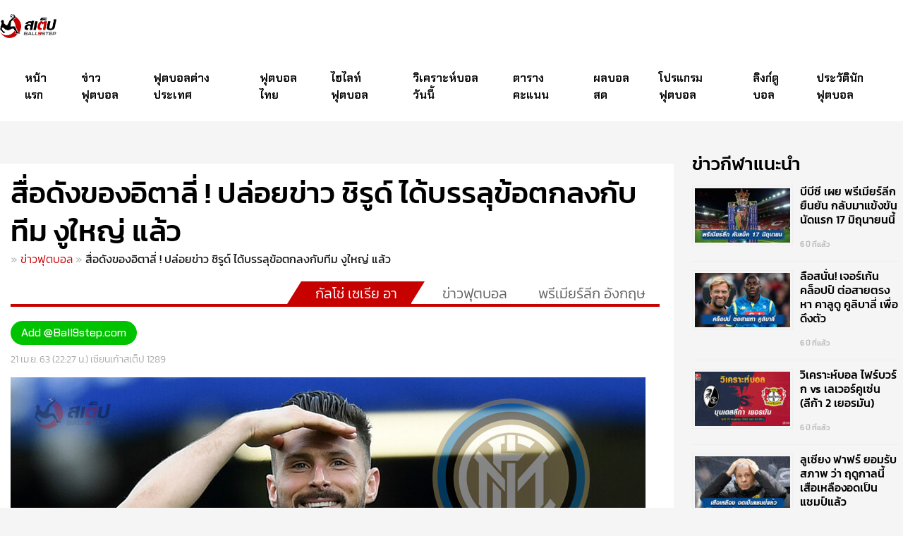

--- FILE ---
content_type: text/html; charset=UTF-8
request_url: https://www.ball9step.com/football-news/%E0%B8%AD%E0%B8%B4%E0%B8%99%E0%B9%80%E0%B8%95%E0%B8%AD%E0%B8%A3%E0%B9%8C-%E0%B8%8A%E0%B8%B4%E0%B8%A3%E0%B8%B9%E0%B8%94%E0%B9%8C
body_size: 16219
content:
<!doctype html><html lang="th"><head><meta charset="UTF-8"><meta name="viewport" content="width=device-width, initial-scale=1"><link rel="profile" href="https://gmpg.org/xfn/11"> <script src='https://kit.fontawesome.com/a076d05399.js' type="7ba29657b60d44d47bcd84fd-text/javascript"></script> <meta name="theme-color" content="#fa0100"><meta name="msapplication-navbutton-color" content="#fa0100"><meta name="apple-mobile-web-app-status-bar-style" content="#fa0100"> <style id="aoatfcss" media="all">*{box-sizing:border-box}::-webkit-scrollbar{width:10px;background:#fff}::-webkit-scrollbar-thumb{border-radius:0;background:#c70000}.head-highlight-slides{width:100%;display:inline-block;clear:both;margin:30px 0 20px}.mySlides{display:none}.mySlides img{border-top-left-radius:10px;border-top-right-radius:10px}img{vertical-align:middle}.featured-posts{float:left}.slideshow-container{width:50%;max-width:50%;position:relative}.featured-posts-grid{max-width:50%;position:relative;padding:0 0 0 10px}.slideshow-container h1{text-align:left;float:left;font-size:38px;margin:5px 0;padding:0;color:#000;font-family:'Chakra Petch',sans-serif}.featured-posts-grid h2{text-align:left;font-size:32px;margin:0 1%;padding:15px 0 0;color:#c70000;float:left;font-family:'Chakra Petch',sans-serif}.datetext{position:absolute;background:#c70000;margin:10px;padding:3px 5px;border-radius:5px;color:#fff;font-size:12px;font-family:'Sarabun',sans-serif}.text h3{margin:0;background:#c70000;padding:20px;border-bottom-right-radius:10px;border-bottom-left-radius:10px;height:90px;overflow:hidden;line-height:65px}.text h3 a{color:#fff;font-size:31px;font-weight:700;width:100%;text-align:left;line-height:1.4em;overflow:hidden;font-family:'Chakra Petch',sans-serif}figcaption.miniwrap>h3{padding:10px 0;margin:0;height:100px}figcaption.miniwrap>h3 a{font-size:18px;line-height:1.7em;font-weight:500;display:block;max-height:60px;overflow:hidden;padding:0;margin:0;font-family:'Chakra Petch',sans-serif}figcaption.miniwrap{margin:5px 8px}.posts-grid{width:32%;float:right;padding:5px;margin:0 0 10px 7px;background:#fff;border-radius:10px;box-shadow:0px 1px 2px 0px #0000000f}.posts-grid.featured-posts h3 a{color:#000}.posts-grid.featured-posts{overflow:hidden}.posts-grid.featured-posts figure{background:#c70000;border-radius:5px}.posts-grid.featured-posts figure img{opacity:1}.posts-grid.featured-posts figure{position:relative}.posts-grid.featured-posts figure:before{position:absolute;top:0;left:-75%;z-index:2;display:block;content:'';width:50%;height:100%;background:-webkit-linear-gradient(left,rgba(255,255,255,0) 0%,rgba(255,255,255,.3) 100%);background:linear-gradient(to right,rgba(255,255,255,0) 0%,rgba(255,255,255,.3) 100%);-webkit-transform:skewX(-25deg);transform:skewX(-25deg)}.featured-entry-meta{font-size:13px;font-weight:300;color:#bbb;font-family:'Kanit',sans-serif}.featured-entry-meta a{color:#f90100;font-size:14px;font-family:'Kanit',sans-serif;font-weight:500}.see-all a{font-weight:400;color:#fff;font-size:16px;background:#c70000;padding:5px 10px;display:block;float:right;margin:20px 0 20px;border-radius:50px;font-family:'Kanit',sans-serif}.see-all3 a{font-weight:400;color:#fff;font-size:16px;background:#000;padding:5px 10px;display:block;float:right;margin:20px 0 20px;border-radius:50px;font-family:'Kanit',sans-serif}.fade{-webkit-animation-name:fade;-webkit-animation-duration:1.5s;animation-name:fade;animation-duration:1.5s}@-webkit-keyframes fade{from{opacity:.4}to{opacity:1}}@keyframes fade{from{opacity:.4}to{opacity:1}}@media only screen and (max-width:300px){.text{font-size:11px}}#menuOpenBtn{color:#c70000;font-size:32px}span.mh-btns-left.has-text-centered{left:20px;top:13px;position:absolute}span.mh-btns-right.has-text-centered{right:20px;top:15px;position:absolute}#menuOpenBtn-mob{display:none}span.mh-btns-left-mob.has-text-centered-mob{display:none}.sidenav-mob{display:none}.featured-effect{position:relative;width:100%}.image-featured{display:block;width:100%;height:auto}.overlay{position:absolute;top:0;bottom:0;left:0;right:0;height:100%;width:100%;opacity:0;background-color:#2b0000d4;border-radius:10px}.icon-featured{color:#fff;font-size:50px;position:absolute;top:50%;left:50%;transform:translate(-50%,-50%);-ms-transform:translate(-50%,-50%);text-align:center;padding-top:230px;width:100%;height:inherit}.spotlight-post{background:#f9f9f9;border-radius:5px;box-shadow:0px 1px 3px 0px #00000017;overflow:hidden}.col-sm-15{width:19.33333%;float:left}.col-sm-15{position:relative;min-height:1px}[class*=col-]{padding:0;margin:5px}.sidenav{height:100%;width:0;position:fixed;top:0;left:0;background-color:#c70000;overflow-x:hidden;padding-top:60px}.sidenav a{padding:15px 10px;text-align:center;text-decoration:none;font-size:18px;color:#fff;display:block;border-bottom:1px solid #dc2a2a}a.closebtn{position:absolute!important;top:0!important;right:0!important;font-size:32px!important;margin-right:0;border:0;background:#fff!important;color:#c70000!important;padding:12.9px;width:100%;box-shadow:0px 0px 10px 0px #0000001f}.menu-left-menu-container{margin-top:13px}ul.left-menu{padding:0;margin:0;list-style:none}.sidenav .closebtn{position:absolute;top:0;right:25px;font-size:36px;margin-left:50px}.share-social{margin-top:20px;position:absolute;bottom:0;width:100%}.share-social>a{padding:5px 20px;margin:0;float:left;font-size:30px;width:33.33333%;background:#b70000;border:0}html{-webkit-text-size-adjust:100%;scroll-behavior:smooth}body{margin:0;background:#f5f5f5}h1{font-size:2em;margin:.67em 0}a{background-color:transparent;text-decoration:none}img{border-style:none}button{font-family:inherit;font-size:100%;line-height:1.15;margin:0}button{overflow:visible}button{text-transform:none}button{-webkit-appearance:button}button::-moz-focus-inner{border-style:none;padding:0}::-webkit-file-upload-button{-webkit-appearance:button;font:inherit}body,button{color:#404040;font-family:sans-serif;font-size:16px;font-size:1rem;line-height:1.5}.site-branding{float:left;display:block}header.site-header{background:#fff;padding:0}img.custom-logo{width:100%;max-width:80px;margin:20px 0}.container{padding:0;margin:0 auto;width:100%;max-width:1600px}nav#site-navigation{padding:0 0 0 20px}h1,h2,h3{clear:both}i{font-style:italic}html{box-sizing:border-box}*{box-sizing:border-box}*,*:before,*:after{box-sizing:inherit}ul{margin:0 0 1.5em 3em}ul{list-style:disc}img{height:auto;max-width:100%}figure{margin:0}figure a>img{border-radius:5px}a{color:#fff;font-weight:300;text-decoration:none}a:hover{color:#e00002;text-decoration:underline}a:hover{outline:0}.main-navigation{display:block;float:left}.main-navigation ul{display:none;list-style:none;margin:0;padding-left:0}.main-navigation ul li{list-style:none;display:table;padding:0}.main-navigation ul li a{position:relative;top:0}.active{background-color:#c70000}.active>a{color:#fff!important}.main-navigation li a{padding:25px 15px;font-size:16px;color:#000}.main-navigation a{display:block;text-decoration:none}.menu-toggle{display:block}.menu-topnav-container{display:table;width:100%}.clear:before,.clear:after,.site-header:before,.site-header:after{content:"";display:table;table-layout:fixed}.clear:after,.site-header:after{clear:both}.custom-logo-link{display:inline-block}button.menu-toggle{border:0;background:#0c0c0c;color:#e00002;font-size:33px;padding:15px;outline:0px;position:absolute;right:0;top:0}.tags-meta-date{float:right}.hide-show-mob{display:none}@media screen and (min-width:1024px){.menu-toggle{display:none}.main-navigation ul{display:flex}}@media only screen and (max-width:414px) and (orientation:portrait){figcaption.miniwrap>h3 a{font-size:14px;max-height:max-content}.icon-featured{padding-top:30%}.text h3{height:inherit;overflow:inherit;line-height:inherit}.posts-grid.featured-posts{overflow:hidden;height:auto}.menu-toggle{display:none}.main-navigation ul{display:block}.site-branding{text-align:center;width:100%}nav#site-navigation{display:none}span.mh-btns-left.has-text-centered{display:none}.sidenav-mob{display:none;height:100%;width:100%;position:fixed;z-index:1;top:0;left:0;background-color:#111;overflow-x:hidden;padding-top:20px}.sidenav-mob a{padding:8px 8px 8px 32px;text-decoration:none;font-size:25px;color:#818181;display:block}.sidenav-mob .closebtn-mob{position:absolute;top:0;right:0;font-size:36px;margin-left:0;color:#f90100;padding:5px 20px}#menuOpenBtn-mob{color:#c70000;font-size:32px}span.mh-btns-left-mob.has-text-centered-mob{left:20px;top:15px;position:absolute}#menuOpenBtn-mob{display:block}span.mh-btns-left-mob.has-text-centered-mob{display:block}div#mySidenav{display:none}.sidenav{display:none}.hide-show-mob{background:#c70000;text-align:center;display:inline-grid;font-family:'Kanit',sans-serif}.hide-show-mob a{background:#c70000;color:#fff;font-size:14px;font-weight:500;padding:40px 5px;width:100%;text-decoration:none}.see-all3 a{background:#c70000}.slideshow-container,.featured-posts-grid{width:100%;max-width:100%;padding:0;margin:0}.text h3 a{font-size:18px}.slideshow-container h1{font-size:24px;margin:0 0 10px}.see-all a{font-size:14px;margin:10px 0;width:100%;text-align:center}.see-all3 a{font-size:14px;margin:3px 0 0}.container{padding:0 10px}ul#main-menu-mob{list-style:none;margin:0;padding:0}ul#main-menu-mob>li a{font-size:16px;color:#fff;font-weight:400}.featured-posts-grid h2{font-size:28px;margin:0;padding:30px 0 0}.posts-grid{width:46.333333%;float:left;margin:5px}.spotlight-post.col-sm-15{width:46.33333%;padding:0;max-height:100%;overflow:hidden}.tags-meta-cate{display:none}.tags-meta-date{text-align:center;float:unset;width:100%;display:block}.featured-entry-meta{margin:5px 0 0}.featured-entry-meta a{font-size:13px}}@media only screen and (max-width:1024px) and (orientation:landscape){figcaption.miniwrap>h3 a{font-size:14px;max-height:max-content}.icon-featured{padding-top:30%}.text h3{height:inherit;overflow:inherit;line-height:inherit}.posts-grid.featured-posts{overflow:hidden;height:auto}.menu-toggle{display:none}.main-navigation ul{display:block}.site-branding{text-align:center;width:100%}nav#site-navigation{display:none}span.mh-btns-left.has-text-centered{display:none}.sidenav-mob{display:none;height:100%;width:100%;position:fixed;z-index:1;top:0;left:0;background-color:#111;overflow-x:hidden;padding-top:20px}.sidenav-mob a{padding:8px 8px 8px 32px;text-decoration:none;font-size:25px;color:#818181;display:block}.sidenav-mob .closebtn-mob{position:absolute;top:0;right:0;font-size:36px;margin-left:0;color:#f90100;padding:5px 20px}#menuOpenBtn-mob{color:#c70000;font-size:32px}span.mh-btns-left-mob.has-text-centered-mob{left:20px;top:15px;position:absolute}#menuOpenBtn-mob{display:block}span.mh-btns-left-mob.has-text-centered-mob{display:block}div#mySidenav{display:none}.sidenav{display:none}.hide-show-mob{background:#c70000;text-align:center;display:inline-grid;font-family:'Kanit',sans-serif}.hide-show-mob a{background:#c70000;color:#fff;font-size:14px;font-weight:500;padding:40px 5px;width:100%;text-decoration:none}.see-all3 a{background:#c70000}.slideshow-container,.featured-posts-grid{width:100%;max-width:100%;padding:0;margin:0}.text h3 a{font-size:18px}.slideshow-container h1{font-size:24px;margin:0 0 10px}.see-all a{font-size:14px;margin:10px 0;width:100%;text-align:center}.see-all3 a{font-size:14px;margin:3px 0 0}.container{padding:0 10px}ul#main-menu-mob{list-style:none;margin:0;padding:0}ul#main-menu-mob>li a{font-size:16px;color:#fff;font-weight:400}.featured-posts-grid h2{font-size:28px;margin:0;padding:30px 0 0}.posts-grid{width:46.333333%;float:left;margin:5px}.spotlight-post.col-sm-15{width:46.33333%;padding:0;max-height:100%;overflow:hidden}.tags-meta-cate{display:none}.tags-meta-date{text-align:center;float:unset;width:100%;display:block}.featured-entry-meta{margin:5px 0 0}.featured-entry-meta a{font-size:13px}}</style><script src="/cdn-cgi/scripts/7d0fa10a/cloudflare-static/rocket-loader.min.js" data-cf-settings="7ba29657b60d44d47bcd84fd-|49"></script><link rel="preload" as="style" media="all" href="https://www.ball9step.com/wp-content/cache/autoptimize/css/autoptimize_5da7d15de821f0dcd1dcdfddb29a55a0.css" onload="this.onload=null;this.rel='stylesheet'" /><noscript id="aonoscrcss"><link media="all" href="https://www.ball9step.com/wp-content/cache/autoptimize/css/autoptimize_5da7d15de821f0dcd1dcdfddb29a55a0.css" rel="stylesheet" /></noscript><title>สื่อดังของอิตาลี่ ! ปล่อยข่าว ชิรูด์ ได้บรรลุข้อตกลงกับทีม งูใหญ่ แล้ว</title><meta name="description" content="กองหน้าวัยเก๋าของสโมสรเชลซี อย่าง โอลิวิเยร์ ชิรูด์ ได้มีการบรรลุข้อตกลงของเขากับ อินเตอร์ มิลาน สโมสรยักษ์ใหญ่แห่งศึก กัลโช่ เซเรีย อา" /><meta name="robots" content="index, follow" /><meta name="googlebot" content="index, follow, max-snippet:-1, max-image-preview:large, max-video-preview:-1" /><meta name="bingbot" content="index, follow, max-snippet:-1, max-image-preview:large, max-video-preview:-1" /><link rel="canonical" href="https://www.ball9step.com/football-news/อินเตอร์-ชิรูด์" /><meta property="og:locale" content="th_TH" /><meta property="og:type" content="article" /><meta property="og:title" content="สื่อดังของอิตาลี่ ! ปล่อยข่าว ชิรูด์ ได้บรรลุข้อตกลงกับทีม งูใหญ่ แล้ว" /><meta property="og:description" content="กองหน้าวัยเก๋าของสโมสรเชลซี อย่าง โอลิวิเยร์ ชิรูด์ ได้มีการบรรลุข้อตกลงของเขากับ อินเตอร์ มิลาน สโมสรยักษ์ใหญ่แห่งศึก กัลโช่ เซเรีย อา" /><meta property="og:url" content="https://www.ball9step.com/football-news/อินเตอร์-ชิรูด์" /><meta property="og:site_name" content="บ้านผลบอล BALL9STEP" /><meta property="article:published_time" content="2020-04-21T15:27:06+00:00" /><meta property="article:modified_time" content="2020-04-21T15:28:35+00:00" /><meta property="og:image" content="https://www.ball9step.com/wp-content/uploads/ลือสนั่น-ชิรูด์-เตรียมย้ายทีม.jpg" /><meta property="og:image:width" content="900" /><meta property="og:image:height" content="500" /><meta name="twitter:card" content="summary_large_image" /> <script type="application/ld+json" class="yoast-schema-graph">{"@context":"https://schema.org","@graph":[{"@type":"Organization","@id":"https://www.ball9step.com/#organization","name":"BALL9STEP","url":"https://www.ball9step.com/","sameAs":[],"logo":{"@type":"ImageObject","@id":"https://www.ball9step.com/#logo","inLanguage":"th","url":"https://www.ball9step.com/wp-content/uploads/ball9step-300-1.png","width":300,"height":126,"caption":"BALL9STEP"},"image":{"@id":"https://www.ball9step.com/#logo"}},{"@type":"WebSite","@id":"https://www.ball9step.com/#website","url":"https://www.ball9step.com/","name":"\u0e1a\u0e49\u0e32\u0e19\u0e1c\u0e25\u0e1a\u0e2d\u0e25 BALL9STEP","description":"","publisher":{"@id":"https://www.ball9step.com/#organization"},"potentialAction":[{"@type":"SearchAction","target":"https://www.ball9step.com/?s={search_term_string}","query-input":"required name=search_term_string"}],"inLanguage":"th"},{"@type":"ImageObject","@id":"https://www.ball9step.com/football-news/%e0%b8%ad%e0%b8%b4%e0%b8%99%e0%b9%80%e0%b8%95%e0%b8%ad%e0%b8%a3%e0%b9%8c-%e0%b8%8a%e0%b8%b4%e0%b8%a3%e0%b8%b9%e0%b8%94%e0%b9%8c#primaryimage","inLanguage":"th","url":"https://www.ball9step.com/wp-content/uploads/\u0e25\u0e37\u0e2d\u0e2a\u0e19\u0e31\u0e48\u0e19-\u0e0a\u0e34\u0e23\u0e39\u0e14\u0e4c-\u0e40\u0e15\u0e23\u0e35\u0e22\u0e21\u0e22\u0e49\u0e32\u0e22\u0e17\u0e35\u0e21.jpg","width":900,"height":500},{"@type":"WebPage","@id":"https://www.ball9step.com/football-news/%e0%b8%ad%e0%b8%b4%e0%b8%99%e0%b9%80%e0%b8%95%e0%b8%ad%e0%b8%a3%e0%b9%8c-%e0%b8%8a%e0%b8%b4%e0%b8%a3%e0%b8%b9%e0%b8%94%e0%b9%8c#webpage","url":"https://www.ball9step.com/football-news/%e0%b8%ad%e0%b8%b4%e0%b8%99%e0%b9%80%e0%b8%95%e0%b8%ad%e0%b8%a3%e0%b9%8c-%e0%b8%8a%e0%b8%b4%e0%b8%a3%e0%b8%b9%e0%b8%94%e0%b9%8c","name":"\u0e2a\u0e37\u0e48\u0e2d\u0e14\u0e31\u0e07\u0e02\u0e2d\u0e07\u0e2d\u0e34\u0e15\u0e32\u0e25\u0e35\u0e48 ! \u0e1b\u0e25\u0e48\u0e2d\u0e22\u0e02\u0e48\u0e32\u0e27 \u0e0a\u0e34\u0e23\u0e39\u0e14\u0e4c \u0e44\u0e14\u0e49\u0e1a\u0e23\u0e23\u0e25\u0e38\u0e02\u0e49\u0e2d\u0e15\u0e01\u0e25\u0e07\u0e01\u0e31\u0e1a\u0e17\u0e35\u0e21 \u0e07\u0e39\u0e43\u0e2b\u0e0d\u0e48 \u0e41\u0e25\u0e49\u0e27","isPartOf":{"@id":"https://www.ball9step.com/#website"},"primaryImageOfPage":{"@id":"https://www.ball9step.com/football-news/%e0%b8%ad%e0%b8%b4%e0%b8%99%e0%b9%80%e0%b8%95%e0%b8%ad%e0%b8%a3%e0%b9%8c-%e0%b8%8a%e0%b8%b4%e0%b8%a3%e0%b8%b9%e0%b8%94%e0%b9%8c#primaryimage"},"datePublished":"2020-04-21T15:27:06+00:00","dateModified":"2020-04-21T15:28:35+00:00","description":"\u0e01\u0e2d\u0e07\u0e2b\u0e19\u0e49\u0e32\u0e27\u0e31\u0e22\u0e40\u0e01\u0e4b\u0e32\u0e02\u0e2d\u0e07\u0e2a\u0e42\u0e21\u0e2a\u0e23\u0e40\u0e0a\u0e25\u0e0b\u0e35 \u0e2d\u0e22\u0e48\u0e32\u0e07 \u0e42\u0e2d\u0e25\u0e34\u0e27\u0e34\u0e40\u0e22\u0e23\u0e4c \u0e0a\u0e34\u0e23\u0e39\u0e14\u0e4c \u0e44\u0e14\u0e49\u0e21\u0e35\u0e01\u0e32\u0e23\u0e1a\u0e23\u0e23\u0e25\u0e38\u0e02\u0e49\u0e2d\u0e15\u0e01\u0e25\u0e07\u0e02\u0e2d\u0e07\u0e40\u0e02\u0e32\u0e01\u0e31\u0e1a \u0e2d\u0e34\u0e19\u0e40\u0e15\u0e2d\u0e23\u0e4c \u0e21\u0e34\u0e25\u0e32\u0e19 \u0e2a\u0e42\u0e21\u0e2a\u0e23\u0e22\u0e31\u0e01\u0e29\u0e4c\u0e43\u0e2b\u0e0d\u0e48\u0e41\u0e2b\u0e48\u0e07\u0e28\u0e36\u0e01 \u0e01\u0e31\u0e25\u0e42\u0e0a\u0e48 \u0e40\u0e0b\u0e40\u0e23\u0e35\u0e22 \u0e2d\u0e32","breadcrumb":{"@id":"https://www.ball9step.com/football-news/%e0%b8%ad%e0%b8%b4%e0%b8%99%e0%b9%80%e0%b8%95%e0%b8%ad%e0%b8%a3%e0%b9%8c-%e0%b8%8a%e0%b8%b4%e0%b8%a3%e0%b8%b9%e0%b8%94%e0%b9%8c#breadcrumb"},"inLanguage":"th","potentialAction":[{"@type":"ReadAction","target":["https://www.ball9step.com/football-news/%e0%b8%ad%e0%b8%b4%e0%b8%99%e0%b9%80%e0%b8%95%e0%b8%ad%e0%b8%a3%e0%b9%8c-%e0%b8%8a%e0%b8%b4%e0%b8%a3%e0%b8%b9%e0%b8%94%e0%b9%8c"]}]},{"@type":"BreadcrumbList","@id":"https://www.ball9step.com/football-news/%e0%b8%ad%e0%b8%b4%e0%b8%99%e0%b9%80%e0%b8%95%e0%b8%ad%e0%b8%a3%e0%b9%8c-%e0%b8%8a%e0%b8%b4%e0%b8%a3%e0%b8%b9%e0%b8%94%e0%b9%8c#breadcrumb","itemListElement":[{"@type":"ListItem","position":1,"item":{"@type":"WebPage","@id":"https://www.ball9step.com/","url":"https://www.ball9step.com/","name":""}},{"@type":"ListItem","position":2,"item":{"@type":"WebPage","@id":"https://www.ball9step.com/football-news","url":"https://www.ball9step.com/football-news","name":"\u0e02\u0e48\u0e32\u0e27\u0e1f\u0e38\u0e15\u0e1a\u0e2d\u0e25"}},{"@type":"ListItem","position":3,"item":{"@type":"WebPage","@id":"https://www.ball9step.com/football-news/%e0%b8%ad%e0%b8%b4%e0%b8%99%e0%b9%80%e0%b8%95%e0%b8%ad%e0%b8%a3%e0%b9%8c-%e0%b8%8a%e0%b8%b4%e0%b8%a3%e0%b8%b9%e0%b8%94%e0%b9%8c","url":"https://www.ball9step.com/football-news/%e0%b8%ad%e0%b8%b4%e0%b8%99%e0%b9%80%e0%b8%95%e0%b8%ad%e0%b8%a3%e0%b9%8c-%e0%b8%8a%e0%b8%b4%e0%b8%a3%e0%b8%b9%e0%b8%94%e0%b9%8c","name":"\u0e2a\u0e37\u0e48\u0e2d\u0e14\u0e31\u0e07\u0e02\u0e2d\u0e07\u0e2d\u0e34\u0e15\u0e32\u0e25\u0e35\u0e48 ! \u0e1b\u0e25\u0e48\u0e2d\u0e22\u0e02\u0e48\u0e32\u0e27 \u0e0a\u0e34\u0e23\u0e39\u0e14\u0e4c \u0e44\u0e14\u0e49\u0e1a\u0e23\u0e23\u0e25\u0e38\u0e02\u0e49\u0e2d\u0e15\u0e01\u0e25\u0e07\u0e01\u0e31\u0e1a\u0e17\u0e35\u0e21 \u0e07\u0e39\u0e43\u0e2b\u0e0d\u0e48 \u0e41\u0e25\u0e49\u0e27"}}]},{"@type":"Article","@id":"https://www.ball9step.com/football-news/%e0%b8%ad%e0%b8%b4%e0%b8%99%e0%b9%80%e0%b8%95%e0%b8%ad%e0%b8%a3%e0%b9%8c-%e0%b8%8a%e0%b8%b4%e0%b8%a3%e0%b8%b9%e0%b8%94%e0%b9%8c#article","isPartOf":{"@id":"https://www.ball9step.com/football-news/%e0%b8%ad%e0%b8%b4%e0%b8%99%e0%b9%80%e0%b8%95%e0%b8%ad%e0%b8%a3%e0%b9%8c-%e0%b8%8a%e0%b8%b4%e0%b8%a3%e0%b8%b9%e0%b8%94%e0%b9%8c#webpage"},"author":{"@id":"https://www.ball9step.com/#/schema/person/21e7651a6b7b7476d7e85d7a23deb456"},"headline":"\u0e2a\u0e37\u0e48\u0e2d\u0e14\u0e31\u0e07\u0e02\u0e2d\u0e07\u0e2d\u0e34\u0e15\u0e32\u0e25\u0e35\u0e48 ! \u0e1b\u0e25\u0e48\u0e2d\u0e22\u0e02\u0e48\u0e32\u0e27 \u0e0a\u0e34\u0e23\u0e39\u0e14\u0e4c \u0e44\u0e14\u0e49\u0e1a\u0e23\u0e23\u0e25\u0e38\u0e02\u0e49\u0e2d\u0e15\u0e01\u0e25\u0e07\u0e01\u0e31\u0e1a\u0e17\u0e35\u0e21 \u0e07\u0e39\u0e43\u0e2b\u0e0d\u0e48 \u0e41\u0e25\u0e49\u0e27","datePublished":"2020-04-21T15:27:06+00:00","dateModified":"2020-04-21T15:28:35+00:00","commentCount":0,"mainEntityOfPage":{"@id":"https://www.ball9step.com/football-news/%e0%b8%ad%e0%b8%b4%e0%b8%99%e0%b9%80%e0%b8%95%e0%b8%ad%e0%b8%a3%e0%b9%8c-%e0%b8%8a%e0%b8%b4%e0%b8%a3%e0%b8%b9%e0%b8%94%e0%b9%8c#webpage"},"publisher":{"@id":"https://www.ball9step.com/#organization"},"image":{"@id":"https://www.ball9step.com/football-news/%e0%b8%ad%e0%b8%b4%e0%b8%99%e0%b9%80%e0%b8%95%e0%b8%ad%e0%b8%a3%e0%b9%8c-%e0%b8%8a%e0%b8%b4%e0%b8%a3%e0%b8%b9%e0%b8%94%e0%b9%8c#primaryimage"},"keywords":"\u0e2d\u0e34\u0e19\u0e40\u0e15\u0e2d\u0e23\u0e4c \u0e21\u0e34\u0e25\u0e32\u0e19,\u0e40\u0e0a\u0e25\u0e0b\u0e35,\u0e42\u0e2d\u0e25\u0e34\u0e27\u0e34\u0e40\u0e22\u0e23\u0e4c \u0e0a\u0e34\u0e23\u0e39\u0e14\u0e4c","articleSection":"\u0e01\u0e31\u0e25\u0e42\u0e0a\u0e48 \u0e40\u0e0b\u0e40\u0e23\u0e35\u0e22 \u0e2d\u0e32,\u0e02\u0e48\u0e32\u0e27\u0e1f\u0e38\u0e15\u0e1a\u0e2d\u0e25,\u0e1e\u0e23\u0e35\u0e40\u0e21\u0e35\u0e22\u0e23\u0e4c\u0e25\u0e35\u0e01 \u0e2d\u0e31\u0e07\u0e01\u0e24\u0e29","inLanguage":"th"},{"@type":["Person"],"@id":"https://www.ball9step.com/#/schema/person/21e7651a6b7b7476d7e85d7a23deb456","name":"\u0e40\u0e1e\u0e35\u0e22\u0e27","image":{"@type":"ImageObject","@id":"https://www.ball9step.com/#personlogo","inLanguage":"th","url":"https://secure.gravatar.com/avatar/95638ff56f4d9091392f178a088132c3?s=96&d=mm&r=g","caption":"\u0e40\u0e1e\u0e35\u0e22\u0e27"}}]}</script> <link rel='dns-prefetch' href='//www.googletagmanager.com' /><link href='https://fonts.gstatic.com' crossorigin='anonymous' rel='preconnect' /><link rel="alternate" type="application/rss+xml" title="บ้านผลบอล BALL9STEP &raquo; ฟีด" href="https://www.ball9step.com/feed" /> <script type="7ba29657b60d44d47bcd84fd-text/javascript">if (document.location.protocol != "https:") {document.location = document.URL.replace(/^http:/i, "https:");}</script><script type="7ba29657b60d44d47bcd84fd-text/javascript" src='https://www.googletagmanager.com/gtag/js?id=UA-157146675-1' async></script> <script type="7ba29657b60d44d47bcd84fd-text/javascript">window.dataLayer = window.dataLayer || [];function gtag(){dataLayer.push(arguments);}
gtag('js', new Date());
gtag('config', 'UA-157146675-1', {"anonymize_ip":true} );</script> <link rel='https://api.w.org/' href='https://www.ball9step.com/wp-json/' /><link rel="EditURI" type="application/rsd+xml" title="RSD" href="https://www.ball9step.com/xmlrpc.php?rsd" /><link rel="wlwmanifest" type="application/wlwmanifest+xml" href="https://www.ball9step.com/wp-includes/wlwmanifest.xml" /><meta name="generator" content="WordPress 5.4.18" /><link rel='shortlink' href='https://www.ball9step.com/?p=3727' /><link rel="alternate" type="application/json+oembed" href="https://www.ball9step.com/wp-json/oembed/1.0/embed?url=https%3A%2F%2Fwww.ball9step.com%2Ffootball-news%2F%25e0%25b8%25ad%25e0%25b8%25b4%25e0%25b8%2599%25e0%25b9%2580%25e0%25b8%2595%25e0%25b8%25ad%25e0%25b8%25a3%25e0%25b9%258c-%25e0%25b8%258a%25e0%25b8%25b4%25e0%25b8%25a3%25e0%25b8%25b9%25e0%25b8%2594%25e0%25b9%258c" /><link rel="alternate" type="text/xml+oembed" href="https://www.ball9step.com/wp-json/oembed/1.0/embed?url=https%3A%2F%2Fwww.ball9step.com%2Ffootball-news%2F%25e0%25b8%25ad%25e0%25b8%25b4%25e0%25b8%2599%25e0%25b9%2580%25e0%25b8%2595%25e0%25b8%25ad%25e0%25b8%25a3%25e0%25b9%258c-%25e0%25b8%258a%25e0%25b8%25b4%25e0%25b8%25a3%25e0%25b8%25b9%25e0%25b8%2594%25e0%25b9%258c&#038;format=xml" /><meta property="fb:app_id" content="183168466394819"/><meta name="generator" content="Site Kit by Google 1.8.1" /><meta name="stats-in-th" content="29f6" /><link rel="icon" href="https://www.ball9step.com/wp-content/uploads/fav_icon-45x45.png" sizes="32x32" /><link rel="icon" href="https://www.ball9step.com/wp-content/uploads/fav_icon.png" sizes="192x192" /><link rel="apple-touch-icon" href="https://www.ball9step.com/wp-content/uploads/fav_icon.png" /><meta name="msapplication-TileImage" content="https://www.ball9step.com/wp-content/uploads/fav_icon.png" /></head><body data-rsssl=1 class="post-template-default single single-post postid-3727 single-format-standard wp-custom-logo"><div id="main"><div id="page" class="site" style="overflow:hidden;"><header id="masthead" class="site-header"><div class="container"><div class="site-branding"> <a href="https://www.ball9step.com/" class="custom-logo-link" rel="home"><img width="300" height="126" src="https://www.ball9step.com/wp-content/uploads/ball9step-300-1.png" class="custom-logo" alt="บ้านผลบอล BALL9STEP" /></a><p class="site-title"><a href="https://www.ball9step.com/" rel="home">บ้านผลบอล BALL9STEP</a></p></div> <span class="mh-btns-left has-text-centered"> <a id="menuOpenBtn" onclick="if (!window.__cfRLUnblockHandlers) return false; openNav()" data-cf-modified-7ba29657b60d44d47bcd84fd-=""> <i class="fas fa-bars fa-fw"></i> </a> </span> <span class="mh-btns-left-mob has-text-centered-mob"> <a id="menuOpenBtn-mob" onclick="if (!window.__cfRLUnblockHandlers) return false; openNavmob()" data-cf-modified-7ba29657b60d44d47bcd84fd-=""> <i class="fas fa-bars fa-fw"></i> </a> </span><nav id="site-navigation" class="main-navigation"> <button class="menu-toggle" aria-controls="primary-menu" aria-expanded="false"><i class="fa fa-bars" aria-hidden="true"></i></button><div class="menu-topnav-container"><ul id="primary-menu" class="menu"><li id="menu-item-85" class="menu-item menu-item-type-custom menu-item-object-custom menu-item-home menu-item-85"><a href="https://www.ball9step.com/">หน้าแรก</a></li><li id="menu-item-73" class="menu-item menu-item-type-custom menu-item-object-custom menu-item-73"><a href="https://www.ball9step.com/football-news">ข่าวฟุตบอล</a></li><li id="menu-item-588" class="menu-item menu-item-type-taxonomy menu-item-object-category current-post-ancestor menu-item-has-children menu-item-588"><a href="https://www.ball9step.com/international-football">ฟุตบอลต่างประเทศ</a><ul class="sub-menu"><li id="menu-item-591" class="menu-item menu-item-type-taxonomy menu-item-object-category current-post-ancestor current-menu-parent current-post-parent menu-item-591"><a href="https://www.ball9step.com/international-football/premier-league">พรีเมียร์ลีก อังกฤษ</a></li><li id="menu-item-590" class="menu-item menu-item-type-taxonomy menu-item-object-category menu-item-590"><a href="https://www.ball9step.com/international-football/bundesliga">บุนเดสลีก้า</a></li><li id="menu-item-589" class="menu-item menu-item-type-taxonomy menu-item-object-category current-post-ancestor current-menu-parent current-post-parent menu-item-589"><a href="https://www.ball9step.com/international-football/italy-serie-a">กัลโช่ เซเรีย อา</a></li><li id="menu-item-594" class="menu-item menu-item-type-taxonomy menu-item-object-category menu-item-594"><a href="https://www.ball9step.com/international-football/laliga">ลาลีกา สเปน</a></li><li id="menu-item-595" class="menu-item menu-item-type-taxonomy menu-item-object-category menu-item-595"><a href="https://www.ball9step.com/international-football/ligue1">ลีกเอิง ฝรั่งเศส</a></li><li id="menu-item-593" class="menu-item menu-item-type-taxonomy menu-item-object-category menu-item-593"><a href="https://www.ball9step.com/international-football/uefa-champions-league">ยูฟ่า แชมป์เปี้ยน ลีก</a></li><li id="menu-item-592" class="menu-item menu-item-type-taxonomy menu-item-object-category menu-item-592"><a href="https://www.ball9step.com/international-football/uefa-europa-league">ยูฟ่า ยูโรปา ลีก</a></li></ul></li><li id="menu-item-586" class="menu-item menu-item-type-taxonomy menu-item-object-category menu-item-has-children menu-item-586"><a href="https://www.ball9step.com/thai-football">ฟุตบอลไทย</a><ul class="sub-menu"><li id="menu-item-458" class="menu-item menu-item-type-post_type menu-item-object-page menu-item-458"><a href="https://www.ball9step.com/%e0%b9%82%e0%b8%9b%e0%b8%a3%e0%b9%81%e0%b8%81%e0%b8%a3%e0%b8%a1%e0%b8%9f%e0%b8%b8%e0%b8%95%e0%b8%9a%e0%b8%ad%e0%b8%a5/thai-league-1-fixtures">โปรแกรมแข่งขัน  ไทยลีกดิวิชัน 1</a></li><li id="menu-item-457" class="menu-item menu-item-type-post_type menu-item-object-page menu-item-457"><a href="https://www.ball9step.com/%e0%b9%82%e0%b8%9b%e0%b8%a3%e0%b9%81%e0%b8%81%e0%b8%a3%e0%b8%a1%e0%b8%9f%e0%b8%b8%e0%b8%95%e0%b8%9a%e0%b8%ad%e0%b8%a5/thai-league-2-fixtures">โปรแกรมแข่งขัน ไทยลีก ดิวิชัน 2</a></li></ul></li><li id="menu-item-74" class="menu-item menu-item-type-custom menu-item-object-custom menu-item-74"><a href="https://www.ball9step.com/football-highlights">ไฮไลท์ฟุตบอล</a></li><li id="menu-item-628" class="menu-item menu-item-type-taxonomy menu-item-object-category menu-item-628"><a href="https://www.ball9step.com/%e0%b8%a7%e0%b8%b4%e0%b9%80%e0%b8%84%e0%b8%a3%e0%b8%b2%e0%b8%b0%e0%b8%ab%e0%b9%8c%e0%b8%9a%e0%b8%ad%e0%b8%a5">วิเคราะห์บอลวันนี้</a></li><li id="menu-item-541" class="menu-item menu-item-type-post_type menu-item-object-page menu-item-has-children menu-item-541"><a href="https://www.ball9step.com/football-tables">ตารางคะแนน</a><ul class="sub-menu"><li id="menu-item-544" class="menu-item menu-item-type-post_type menu-item-object-page menu-item-544"><a href="https://www.ball9step.com/football-tables/premierleague-tables">ตารางคะแนน พรีเมียร์ลีก อังกฤษ</a></li><li id="menu-item-547" class="menu-item menu-item-type-post_type menu-item-object-page menu-item-547"><a href="https://www.ball9step.com/football-tables/laliga-tables">ตารางคะแนน ลาลีกา สเปน</a></li><li id="menu-item-543" class="menu-item menu-item-type-post_type menu-item-object-page menu-item-543"><a href="https://www.ball9step.com/football-tables/bundesliga-tables">ตารางคะแนน บุนเดสลีก้า</a></li><li id="menu-item-542" class="menu-item menu-item-type-post_type menu-item-object-page menu-item-542"><a href="https://www.ball9step.com/football-tables/italy-serie-a-tables">ตารางคะแนน กัลโช่ เซเรีย อา อิตาลี่</a></li><li id="menu-item-548" class="menu-item menu-item-type-post_type menu-item-object-page menu-item-548"><a href="https://www.ball9step.com/football-tables/ligue1-tables">ตารางคะแนน ลีกเอิง ฝรั่งเศส</a></li><li id="menu-item-546" class="menu-item menu-item-type-post_type menu-item-object-page menu-item-546"><a href="https://www.ball9step.com/football-tables/uefa-champions-league-tables">ตารางคะแนน ยูฟ่า แชมป์เปี้ยน ลีก</a></li><li id="menu-item-545" class="menu-item menu-item-type-post_type menu-item-object-page menu-item-545"><a href="https://www.ball9step.com/football-tables/uefa-europa-league-tables">ตารางคะแนน ยูฟ่า ยูโรปาลีก</a></li><li id="menu-item-549" class="menu-item menu-item-type-post_type menu-item-object-page menu-item-549"><a href="https://www.ball9step.com/football-tables/thai-league-1-tables">ตารางคะแนน ไทยลีก ดิวิชั่น 1</a></li><li id="menu-item-550" class="menu-item menu-item-type-post_type menu-item-object-page menu-item-550"><a href="https://www.ball9step.com/football-tables/thai-league-2-tables">ตารางคะแนน ไทยลีก ดิวิชัน 2</a></li></ul></li><li id="menu-item-596" class="menu-item menu-item-type-post_type menu-item-object-page menu-item-596"><a href="https://www.ball9step.com/livescore">ผลบอลสด</a></li><li id="menu-item-140" class="menu-item menu-item-type-custom menu-item-object-custom menu-item-has-children menu-item-140"><a href="https://www.ball9step.com/%e0%b9%82%e0%b8%9b%e0%b8%a3%e0%b9%81%e0%b8%81%e0%b8%a3%e0%b8%a1%e0%b8%9f%e0%b8%b8%e0%b8%95%e0%b8%9a%e0%b8%ad%e0%b8%a5">โปรแกรมฟุตบอล</a><ul class="sub-menu"><li id="menu-item-394" class="menu-item menu-item-type-post_type menu-item-object-page menu-item-394"><a href="https://www.ball9step.com/%e0%b9%82%e0%b8%9b%e0%b8%a3%e0%b9%81%e0%b8%81%e0%b8%a3%e0%b8%a1%e0%b8%9f%e0%b8%b8%e0%b8%95%e0%b8%9a%e0%b8%ad%e0%b8%a5/premier-league-fixtures">โปรแกรมแข่งขัน พรีเมียร์ลีก</a></li><li id="menu-item-397" class="menu-item menu-item-type-post_type menu-item-object-page menu-item-397"><a href="https://www.ball9step.com/%e0%b9%82%e0%b8%9b%e0%b8%a3%e0%b9%81%e0%b8%81%e0%b8%a3%e0%b8%a1%e0%b8%9f%e0%b8%b8%e0%b8%95%e0%b8%9a%e0%b8%ad%e0%b8%a5/laliga-fixtures">โปรแกรมแข่งขัน ลาลิกา สเปน</a></li><li id="menu-item-416" class="menu-item menu-item-type-post_type menu-item-object-page menu-item-416"><a href="https://www.ball9step.com/%e0%b9%82%e0%b8%9b%e0%b8%a3%e0%b9%81%e0%b8%81%e0%b8%a3%e0%b8%a1%e0%b8%9f%e0%b8%b8%e0%b8%95%e0%b8%9a%e0%b8%ad%e0%b8%a5/bundesliga-fixtures">โปรแกรมแข่งขัน บุนเดสลีก้า</a></li><li id="menu-item-420" class="menu-item menu-item-type-post_type menu-item-object-page menu-item-420"><a href="https://www.ball9step.com/%e0%b9%82%e0%b8%9b%e0%b8%a3%e0%b9%81%e0%b8%81%e0%b8%a3%e0%b8%a1%e0%b8%9f%e0%b8%b8%e0%b8%95%e0%b8%9a%e0%b8%ad%e0%b8%a5/italy-serie-a-fixtures">โปรแกรมแข่งขัน กัลโช่ เซเรีย</a></li><li id="menu-item-423" class="menu-item menu-item-type-post_type menu-item-object-page menu-item-423"><a href="https://www.ball9step.com/%e0%b9%82%e0%b8%9b%e0%b8%a3%e0%b9%81%e0%b8%81%e0%b8%a3%e0%b8%a1%e0%b8%9f%e0%b8%b8%e0%b8%95%e0%b8%9a%e0%b8%ad%e0%b8%a5/ligue1-fixtures">โปรแกรมการแข่งขัน ลีกเอิง</a></li><li id="menu-item-426" class="menu-item menu-item-type-post_type menu-item-object-page menu-item-426"><a href="https://www.ball9step.com/%e0%b9%82%e0%b8%9b%e0%b8%a3%e0%b9%81%e0%b8%81%e0%b8%a3%e0%b8%a1%e0%b8%9f%e0%b8%b8%e0%b8%95%e0%b8%9a%e0%b8%ad%e0%b8%a5/uefa-champions-league-fixtures">โปรแกรมการแข่งขัน ยูฟ่า แชมเปี้ยนส์ลีก</a></li><li id="menu-item-429" class="menu-item menu-item-type-post_type menu-item-object-page menu-item-429"><a href="https://www.ball9step.com/%e0%b9%82%e0%b8%9b%e0%b8%a3%e0%b9%81%e0%b8%81%e0%b8%a3%e0%b8%a1%e0%b8%9f%e0%b8%b8%e0%b8%95%e0%b8%9a%e0%b8%ad%e0%b8%a5/uefa-europa-league-fixtures">โปรแกรมแข่งขัน ยูฟ่า ยูโรปาลีก</a></li><li id="menu-item-456" class="menu-item menu-item-type-post_type menu-item-object-page menu-item-456"><a href="https://www.ball9step.com/%e0%b9%82%e0%b8%9b%e0%b8%a3%e0%b9%81%e0%b8%81%e0%b8%a3%e0%b8%a1%e0%b8%9f%e0%b8%b8%e0%b8%95%e0%b8%9a%e0%b8%ad%e0%b8%a5/thai-league-1-fixtures">โปรแกรมแข่งขัน ไทยลีกดิวิชัน 1</a></li><li id="menu-item-455" class="menu-item menu-item-type-post_type menu-item-object-page menu-item-455"><a href="https://www.ball9step.com/%e0%b9%82%e0%b8%9b%e0%b8%a3%e0%b9%81%e0%b8%81%e0%b8%a3%e0%b8%a1%e0%b8%9f%e0%b8%b8%e0%b8%95%e0%b8%9a%e0%b8%ad%e0%b8%a5/thai-league-2-fixtures">โปรแกรมแข่งขัน ไทยลีก ดิวิชัน 2</a></li></ul></li><li id="menu-item-600" class="menu-item menu-item-type-post_type menu-item-object-page menu-item-600"><a title="https://www.ufabetai.com/%E0%B8%A5%E0%B8%B4%E0%B8%87%E0%B8%84%E0%B9%8C%E0%B8%94%E0%B8%B9%E0%B8%9A%E0%B8%AD%E0%B8%A5" target="_blank" rel="nofollow noreferrer" href="https://www.ball9step.com/linkdooball">ลิงก์ดูบอล</a></li><li id="menu-item-597" class="menu-item menu-item-type-taxonomy menu-item-object-category menu-item-597"><a href="https://www.ball9step.com/%e0%b8%9b%e0%b8%a3%e0%b8%b0%e0%b8%a7%e0%b8%b1%e0%b8%95%e0%b8%b4%e0%b8%99%e0%b8%b1%e0%b8%81%e0%b8%9f%e0%b8%b8%e0%b8%95%e0%b8%9a%e0%b8%ad%e0%b8%a5">ประวัตินักฟุตบอล</a></li></ul></div></nav><div id="mySidenav" class="sidenav"> <a href="javascript:void(0)" class="closebtn" onclick="if (!window.__cfRLUnblockHandlers) return false; closeNav()" data-cf-modified-7ba29657b60d44d47bcd84fd-=""><i class='fas fa-times'></i></a><div class="menu-left-menu-container"><ul id="menu-left-menu" class="left-menu"><li id="menu-item-614" class="menu-item menu-item-type-taxonomy menu-item-object-category current-post-ancestor current-menu-parent current-post-parent menu-item-614"><a href="https://www.ball9step.com/international-football/premier-league">พรีเมียร์ลีก อังกฤษ</a></li><li id="menu-item-612" class="menu-item menu-item-type-taxonomy menu-item-object-category current-post-ancestor current-menu-parent current-post-parent menu-item-612"><a href="https://www.ball9step.com/international-football/italy-serie-a">กัลโช่ เซเรีย อา</a></li><li id="menu-item-613" class="menu-item menu-item-type-taxonomy menu-item-object-category menu-item-613"><a href="https://www.ball9step.com/international-football/bundesliga">บุนเดสลีก้า</a></li><li id="menu-item-617" class="menu-item menu-item-type-taxonomy menu-item-object-category menu-item-617"><a href="https://www.ball9step.com/international-football/laliga">ลาลีกา สเปน</a></li><li id="menu-item-618" class="menu-item menu-item-type-taxonomy menu-item-object-category menu-item-618"><a href="https://www.ball9step.com/international-football/ligue1">ลีกเอิง ฝรั่งเศส</a></li><li id="menu-item-616" class="menu-item menu-item-type-taxonomy menu-item-object-category menu-item-616"><a href="https://www.ball9step.com/international-football/uefa-champions-league">ยูฟ่า แชมป์เปี้ยน ลีก</a></li><li id="menu-item-615" class="menu-item menu-item-type-taxonomy menu-item-object-category menu-item-615"><a href="https://www.ball9step.com/international-football/uefa-europa-league">ยูฟ่า ยูโรปา ลีก</a></li></ul></div><div class="clear"></div><div class="share-social"> <a onclick="if (!window.__cfRLUnblockHandlers) return false; window.open('https://www.facebook.com/sharer/sharer.php?u=https://www.ball9step.com/football-news/%e0%b8%ad%e0%b8%b4%e0%b8%99%e0%b9%80%e0%b8%95%e0%b8%ad%e0%b8%a3%e0%b9%8c-%e0%b8%8a%e0%b8%b4%e0%b8%a3%e0%b8%b9%e0%b8%94%e0%b9%8c','popUpWindow','height=250,top=250,resizable=yes,scrollbars=yes,toolbar=yes,menubar=no,location=no,directories=no, status=yes');" rel="nofollow noopener" data-cf-modified-7ba29657b60d44d47bcd84fd-=""><i class='fab fa-facebook-square'></i></a> <a onclick="if (!window.__cfRLUnblockHandlers) return false; window.open('https://twitter.com/intent/tweet?text=https://www.ball9step.com/football-news/%e0%b8%ad%e0%b8%b4%e0%b8%99%e0%b9%80%e0%b8%95%e0%b8%ad%e0%b8%a3%e0%b9%8c-%e0%b8%8a%e0%b8%b4%e0%b8%a3%e0%b8%b9%e0%b8%94%e0%b9%8c ข่าวฟุตบอลวันนี้ ผลบอลสด 9ballstep.com','popUpWindow','height=250,top=250,resizable=yes,scrollbars=yes,toolbar=yes,menubar=no,location=no,directories=no, status=yes');" rel="nofollow noopener" data-cf-modified-7ba29657b60d44d47bcd84fd-=""><i class='fab fa-twitter'></i></a> <a onclick="if (!window.__cfRLUnblockHandlers) return false; window.open('https://social-plugins.line.me/lineit/share?url=https://www.ball9step.com/football-news/%e0%b8%ad%e0%b8%b4%e0%b8%99%e0%b9%80%e0%b8%95%e0%b8%ad%e0%b8%a3%e0%b9%8c-%e0%b8%8a%e0%b8%b4%e0%b8%a3%e0%b8%b9%e0%b8%94%e0%b9%8c','popUpWindow','height=250,top=250,resizable=yes,scrollbars=yes,toolbar=yes,menubar=no,location=no,directories=no, status=yes');" rel="nofollow noopener" data-cf-modified-7ba29657b60d44d47bcd84fd-=""><i class='fab fa-line'></i></a></div></div><div id="nav-mob" class="sidenav-mob"> <a href="javascript:void(0)" class="closebtn-mob" onclick="if (!window.__cfRLUnblockHandlers) return false; closeNavmob()" data-cf-modified-7ba29657b60d44d47bcd84fd-="">&times;</a><div class="menu-mob-menu-container"><ul id="main-menu-mob" class="menu"><li id="menu-item-125" class="menu-item menu-item-type-custom menu-item-object-custom menu-item-125"><a href="https://www.ball9step.com/football-news">ข่าวฟุตบอล</a></li><li id="menu-item-134" class="menu-item menu-item-type-custom menu-item-object-custom menu-item-134"><a href="https://www.ball9step.com/%e0%b8%a7%e0%b8%b4%e0%b9%80%e0%b8%84%e0%b8%a3%e0%b8%b2%e0%b8%b0%e0%b8%ab%e0%b9%8c%e0%b8%9a%e0%b8%ad%e0%b8%a5">วิเคราะห์บอล</a></li><li id="menu-item-136" class="menu-item menu-item-type-custom menu-item-object-custom menu-item-136"><a href="https://www.ball9step.com/football-highlights">ไฮไลท์ฟุตบอล</a></li><li id="menu-item-629" class="menu-item menu-item-type-post_type menu-item-object-page menu-item-629"><a href="https://www.ball9step.com/football-tables">ตารางคะแนนฟุตบอล</a></li><li id="menu-item-630" class="menu-item menu-item-type-post_type menu-item-object-page menu-item-630"><a href="https://www.ball9step.com/%e0%b9%82%e0%b8%9b%e0%b8%a3%e0%b9%81%e0%b8%81%e0%b8%a3%e0%b8%a1%e0%b8%9f%e0%b8%b8%e0%b8%95%e0%b8%9a%e0%b8%ad%e0%b8%a5">โปรแกรมฟุตบอล</a></li><li id="menu-item-133" class="menu-item menu-item-type-custom menu-item-object-custom menu-item-133"><a href="https://www.ball9step.com/livescore">ผลบอลสด</a></li><li id="menu-item-135" class="menu-item menu-item-type-custom menu-item-object-custom menu-item-135"><a title="ดูบอลออนไลน์" target="_blank" rel="nofollow noreferrer" href="https://www.ufabetai.com/%E0%B8%A5%E0%B8%B4%E0%B8%87%E0%B8%84%E0%B9%8C%E0%B8%94%E0%B8%B9%E0%B8%9A%E0%B8%AD%E0%B8%A5">ดูบอลออนไลน์</a></li><li id="menu-item-139" class="menu-item menu-item-type-custom menu-item-object-custom menu-item-139"><a href="https://www.ball9step.com/thai-football">ฟุตบอลไทย</a></li><li id="menu-item-126" class="menu-item menu-item-type-custom menu-item-object-custom menu-item-126"><a href="https://www.ball9step.com/international-football/premier-league">พรีเมียร์ลีก อังกฤษ</a></li><li id="menu-item-127" class="menu-item menu-item-type-custom menu-item-object-custom menu-item-127"><a href="https://www.ball9step.com/international-football/laliga">ลาลีกา สเปน</a></li><li id="menu-item-128" class="menu-item menu-item-type-custom menu-item-object-custom menu-item-128"><a href="https://www.ball9step.com/international-football/bundesliga">บุนเดสลีก้า</a></li><li id="menu-item-129" class="menu-item menu-item-type-custom menu-item-object-custom menu-item-129"><a href="https://www.ball9step.com/international-football/italy-serie-a">กัลโช่ เซเรีย อา อิตาลี่</a></li><li id="menu-item-130" class="menu-item menu-item-type-custom menu-item-object-custom menu-item-130"><a href="https://www.ball9step.com/international-football/ligue1">ลีกเอิง ฝรั่งเศษ</a></li><li id="menu-item-131" class="menu-item menu-item-type-custom menu-item-object-custom menu-item-131"><a href="https://www.ball9step.com/international-football/uefa-champions-league">ยูฟ่า แชมป์เปี้ยน ลีก</a></li><li id="menu-item-132" class="menu-item menu-item-type-custom menu-item-object-custom menu-item-132"><a href="https://www.ball9step.com/international-football/uefa-europa-league">ยูฟ่ายูโรปาลีก</a></li><li id="menu-item-631" class="menu-item menu-item-type-taxonomy menu-item-object-category menu-item-631"><a href="https://www.ball9step.com/%e0%b8%9b%e0%b8%a3%e0%b8%b0%e0%b8%a7%e0%b8%b1%e0%b8%95%e0%b8%b4%e0%b8%99%e0%b8%b1%e0%b8%81%e0%b8%9f%e0%b8%b8%e0%b8%95%e0%b8%9a%e0%b8%ad%e0%b8%a5">ประวัตินักฟุตบอล</a></li><li id="menu-item-632" class="menu-item menu-item-type-taxonomy menu-item-object-category menu-item-632"><a href="https://www.ball9step.com/thai-sexy-girl">เปิดวาร์ปสาวสวย</a></li></ul></div></div> <span class="mh-btns-right has-text-centered"> <a href="https://www.ball9step.com/search" rel="search noopener"title="ค้นหาข้อมูลเกี่ยวกับฟุตบอล
" id="menuOpenBtn" class="openBtn-search"> <i class="fas fa-search"></i> </a> </span></div></header><div id="content" class="container"><div id="primary"><div class="news-league2 martop"><div class="container"><div class="outher-blog"><div class="item-in-left"><div class="blog-left"><article id="post-3727" class="post-3727 post type-post status-publish format-standard has-post-thumbnail hentry category-italy-serie-a category-football-news category-premier-league tag-64 tag-89 tag-304"><header class="entry-header"><h1 class="entry-title">สื่อดังของอิตาลี่ ! ปล่อยข่าว ชิรูด์ ได้บรรลุข้อตกลงกับทีม งูใหญ่ แล้ว</h1><p id="breadcrumbs"><span><span><a href="https://www.ball9step.com/"><i class='fas fa-home'></i></a> » <span><a href="https://www.ball9step.com/football-news">ข่าวฟุตบอล</a> » <strong class="breadcrumb_last" aria-current="page">สื่อดังของอิตาลี่ ! ปล่อยข่าว ชิรูด์ ได้บรรลุข้อตกลงกับทีม งูใหญ่ แล้ว</strong></span></span></span></p><div class="css-7enauw evs3ejl44"> <a href="https://www.ball9step.com/international-football/italy-serie-a" rel="category tag">กัลโช่ เซเรีย อา</a> <a href="https://www.ball9step.com/football-news" rel="category tag">ข่าวฟุตบอล</a> <a href="https://www.ball9step.com/international-football/premier-league" rel="category tag">พรีเมียร์ลีก อังกฤษ</a></div><div class="entry-meta-name"> <a href="https://lin.ee/xxtZIRo" target="_blank" rel="noopener noreferrer external"><i class='fab fa-line'></i> Add @Ball9step.com</a></div><div class="entry-meta-datetime"> <span><i class='far fa-clock'></i> 21 เม.ย. 63 (22:27 น.) <i class='fas fa-user-tie'></i> เซียนเก้าสเต็ป</span> <span><i class='far fa-eye'></i> 1289</div><div class="css-share"> <a href="https://www.facebook.com/sharer/sharer.php?u=https://www.ball9step.com/football-news/%e0%b8%ad%e0%b8%b4%e0%b8%99%e0%b9%80%e0%b8%95%e0%b8%ad%e0%b8%a3%e0%b9%8c-%e0%b8%8a%e0%b8%b4%e0%b8%a3%e0%b8%b9%e0%b8%94%e0%b9%8c" target="_blank" rel="noopener noreferrer external"><i class='fab fa-facebook-square'></i></a> <a href="https://twitter.com/intent/tweet?text=https://www.ball9step.com/football-news/%e0%b8%ad%e0%b8%b4%e0%b8%99%e0%b9%80%e0%b8%95%e0%b8%ad%e0%b8%a3%e0%b9%8c-%e0%b8%8a%e0%b8%b4%e0%b8%a3%e0%b8%b9%e0%b8%94%e0%b9%8c ติดตามข่าวสารฟุตบอลก่อนใครได้ที่ ไลน์ @Ball9Step" target="_blank" rel="noopener noreferrer external"><i class='fab fa-twitter'></i></a> <a href="https://social-plugins.line.me/lineit/share?url=https://www.ball9step.com/football-news/%e0%b8%ad%e0%b8%b4%e0%b8%99%e0%b9%80%e0%b8%95%e0%b8%ad%e0%b8%a3%e0%b9%8c-%e0%b8%8a%e0%b8%b4%e0%b8%a3%e0%b8%b9%e0%b8%94%e0%b9%8c" target="_blank" rel="noopener noreferrer external"><i class='fab fa-line'></i></a></div></header> <picture class="thumbnail"><div><img width="900" height="500" src="https://www.ball9step.com/wp-content/uploads/%E0%B8%A5%E0%B8%B7%E0%B8%AD%E0%B8%AA%E0%B8%99%E0%B8%B1%E0%B9%88%E0%B8%99-%E0%B8%8A%E0%B8%B4%E0%B8%A3%E0%B8%B9%E0%B8%94%E0%B9%8C-%E0%B9%80%E0%B8%95%E0%B8%A3%E0%B8%B5%E0%B8%A2%E0%B8%A1%E0%B8%A2%E0%B9%89%E0%B8%B2%E0%B8%A2%E0%B8%97%E0%B8%B5%E0%B8%A1.jpg" class="attachment-post-thumbnail size-post-thumbnail wp-post-image" alt=", &#3626;&#3639;&#3656;&#3629;&#3604;&#3633;&#3591;&#3586;&#3629;&#3591;&#3629;&#3636;&#3605;&#3634;&#3621;&#3637;&#3656; ! &#3611;&#3621;&#3656;&#3629;&#3618;&#3586;&#3656;&#3634;&#3623; &#3594;&#3636;&#3619;&#3641;&#3604;&#3660; &#3652;&#3604;&#3657;&#3610;&#3619;&#3619;&#3621;&#3640;&#3586;&#3657;&#3629;&#3605;&#3585;&#3621;&#3591;&#3585;&#3633;&#3610;&#3607;&#3637;&#3617; &#3591;&#3641;&#3651;&#3627;&#3597;&#3656; &#3649;&#3621;&#3657;&#3623;"></div> </picture><div class="entry-content"><div class="text-content"><div><p>&#3626;&#3639;&#3656;&#3629;&#3604;&#3633;&#3591;&#3611;&#3619;&#3632;&#3648;&#3607;&#3624;&#3629;&#3636;&#3605;&#3634;&#3621;&#3637;&#3656; &#3652;&#3604;&#3657;&#3629;&#3629;&#3585;&#3617;&#3634;&#3619;&#3634;&#3618;&#3591;&#3634;&#3609;&#3623;&#3656;&#3634; &#3651;&#3609;&#3605;&#3629;&#3609;&#3609;&#3637;&#3657; &#3585;&#3629;&#3591;&#3627;&#3609;&#3657;&#3634;&#3623;&#3633;&#3618;&#3648;&#3585;&#3659;&#3634;&#3586;&#3629;&#3591;&#3626;&#3650;&#3617;&#3626;&#3619;&#3648;&#3594;&#3621;&#3595;&#3637; &#3629;&#3618;&#3656;&#3634;&#3591; &#3650;&#3629;&#3621;&#3636;&#3623;&#3636;&#3648;&#3618;&#3619;&#3660; &#3594;&#3636;&#3619;&#3641;&#3604;&#3660; &#3652;&#3604;&#3657;&#3617;&#3637;&#3585;&#3634;&#3619;&#3610;&#3619;&#3619;&#3621;&#3640;&#3586;&#3657;&#3629;&#3605;&#3585;&#3621;&#3591;&#3586;&#3629;&#3591;&#3648;&#3586;&#3634;&#3585;&#3633;&#3610; &#3629;&#3636;&#3609;&#3648;&#3605;&#3629;&#3619;&#3660; &#3617;&#3636;&#3621;&#3634;&#3609; &#3626;&#3650;&#3617;&#3626;&#3619;&#3618;&#3633;&#3585;&#3625;&#3660;&#3651;&#3627;&#3597;&#3656;&#3649;&#3627;&#3656;&#3591;&#3624;&#3638;&#3585; &#3585;&#3633;&#3621;&#3650;&#3594;&#3656; &#3648;&#3595;&#3648;&#3619;&#3637;&#3618; &#3629;&#3634; &#3648;&#3585;&#3637;&#3656;&#3618;&#3623;&#3585;&#3633;&#3610;&#3585;&#3634;&#3619;&#3618;&#3657;&#3634;&#3618;&#3607;&#3637;&#3617;&#3651;&#3609;&#3605;&#3621;&#3634;&#3604;&#3595;&#3639;&#3657;&#3629;&#3586;&#3634;&#3618;&#3607;&#3637;&#3656;&#3592;&#3632;&#3617;&#3634;&#3606;&#3638;&#3591;&#3609;&#3637;&#3657;</p><p>&#3650;&#3629;&#3621;&#3636;&#3623;&#3636;&#3648;&#3618;&#3619;&#3660; &#3594;&#3636;&#3619;&#3641;&#3604;&#3660; &#3618;&#3657;&#3634;&#3618;&#3629;&#3629;&#3585;&#3592;&#3634;&#3585;&#3607;&#3637;&#3617;&#3611;&#3639;&#3609;&#3651;&#3627;&#3597;&#3656; &#3629;&#3634;&#3619;&#3660;&#3648;&#3595;&#3609;&#3656;&#3629;&#3621; &#3617;&#3634;&#3619;&#3656;&#3623;&#3617;&#3607;&#3637;&#3617; &#3648;&#3594;&#3621;&#3595;&#3637; &#3588;&#3641;&#3656;&#3649;&#3586;&#3656;&#3591;&#3619;&#3656;&#3623;&#3617;&#3621;&#3637;&#3585; &#3649;&#3605;&#3656;&#3607;&#3623;&#3656;&#3634;&#3607;&#3637;&#3656;&#3612;&#3656;&#3634;&#3609;&#3617;&#3634; &#3648;&#3592;&#3657;&#3634;&#3605;&#3633;&#3623;&#3617;&#3633;&#3585;&#3592;&#3632;&#3652;&#3604;&#3657;&#3609;&#3633;&#3656;&#3591;&#3629;&#3618;&#3641;&#3656;&#3617;&#3657;&#3634;&#3609;&#3633;&#3656;&#3591;&#3626;&#3635;&#3619;&#3629;&#3591;&#3595;&#3632;&#3648;&#3611;&#3655;&#3609;&#3626;&#3656;&#3623;&#3609;&#3651;&#3627;&#3597;&#3656; &#3650;&#3604;&#3618;&#3648;&#3611;&#3655;&#3609;&#3605;&#3633;&#3623;&#3648;&#3621;&#3639;&#3629;&#3585;&#3619;&#3629;&#3591;&#3592;&#3634;&#3585; &#3649;&#3607;&#3617;&#3617;&#3637; &#3629;&#3633;&#3610;&#3619;&#3634;&#3630;&#3633;&#3617; &#3649;&#3621;&#3632; &#3617;&#3636;&#3594;&#3637; &#3610;&#3634;&#3607;&#3594;&#3633;&#3623;&#3618;&#3637;</p><p>&#3629;&#3618;&#3656;&#3634;&#3591;&#3652;&#3619;&#3585;&#3655;&#3605;&#3634;&#3617; &#3649;&#3617;&#3657;&#3623;&#3656;&#3634; &#3649;&#3615;&#3619;&#3591;&#3588;&#3660; &#3649;&#3621;&#3617;&#3614;&#3634;&#3619;&#3660;&#3604; &#3585;&#3640;&#3609;&#3595;&#3639;&#3629;&#3626;&#3636;&#3591;&#3627;&#3660;&#3650;&#3605;&#3609;&#3657;&#3635;&#3648;&#3591;&#3636;&#3609; &#3618;&#3633;&#3591;&#3652;&#3617;&#3656;&#3614;&#3619;&#3657;&#3629;&#3617;&#3607;&#3637;&#3656;&#3592;&#3632;&#3611;&#3621;&#3656;&#3629;&#3618;&#3649;&#3586;&#3657;&#3591;&#3648;&#3585;&#3659;&#3634;&#3623;&#3633;&#3618; 33 &#3611;&#3637;&#3619;&#3634;&#3618;&#3609;&#3637;&#3657;&#3629;&#3629;&#3585;&#3592;&#3634;&#3585;&#3607;&#3637;&#3617; &#3648;&#3609;&#3639;&#3656;&#3629;&#3591;&#3592;&#3634;&#3585;&#3585;&#3621;&#3633;&#3623;&#3592;&#3632;&#3627;&#3634;&#3585;&#3629;&#3591;&#3627;&#3609;&#3657;&#3634;&#3626;&#3635;&#3619;&#3629;&#3591;&#3619;&#3634;&#3618;&#3651;&#3627;&#3617;&#3656;&#3652;&#3617;&#3656;&#3607;&#3633;&#3609;&nbsp; &#3649;&#3605;&#3656;&#3592;&#3634;&#3585;&#3619;&#3634;&#3618;&#3591;&#3634;&#3609;&#3586;&#3629;&#3591; &#3605;&#3640;&#3658;&#3605;&#3650;&#3605;&#3657;&#3626;&#3611;&#3629;&#3619;&#3660;&#3605; &#3626;&#3639;&#3656;&#3629;&#3618;&#3633;&#3585;&#3625;&#3660;&#3651;&#3627;&#3597;&#3656;&#3586;&#3629;&#3591;&#3649;&#3604;&#3609;&#3617;&#3633;&#3585;&#3585;&#3632;&#3650;&#3619;&#3609;&#3637; &#3585;&#3655;&#3652;&#3604;&#3657;&#3629;&#3629;&#3585;&#3617;&#3634;&#3618;&#3639;&#3609;&#3618;&#3633;&#3609;&#3649;&#3621;&#3657;&#3623;&#3623;&#3656;&#3634; &#3594;&#3636;&#3619;&#3641;&#3604;&#3660; &#3652;&#3604;&#3657;&#3610;&#3619;&#3619;&#3621;&#3640;&#3586;&#3657;&#3629;&#3605;&#3585;&#3621;&#3591;&#3651;&#3609;&#3585;&#3634;&#3619;&#3618;&#3657;&#3634;&#3618;&#3629;&#3629;&#3585;&#3592;&#3634;&#3585;&#3607;&#3637;&#3617;&#3651;&#3609;&#3595;&#3633;&#3617;&#3648;&#3617;&#3629;&#3619;&#3660;&#3609;&#3637;&#3657;&#3648;&#3611;&#3655;&#3609;&#3607;&#3637;&#3656;&#3648;&#3619;&#3637;&#3618;&#3610;&#3619;&#3657;&#3629;&#3618;&#3649;&#3621;&#3657;&#3623;</p><p>&#3607;&#3633;&#3657;&#3591;&#3609;&#3637;&#3657; &#3618;&#3633;&#3591;&#3617;&#3637;&#3619;&#3634;&#3618;&#3591;&#3634;&#3609;&#3648;&#3585;&#3637;&#3656;&#3618;&#3623;&#3585;&#3633;&#3610;&#3586;&#3657;&#3629;&#3648;&#3626;&#3609;&#3629;&#3651;&#3609;&#3626;&#3633;&#3597;&#3597;&#3634;&#3586;&#3629;&#3591;&#3585;&#3629;&#3591;&#3627;&#3609;&#3657;&#3634;&#3607;&#3637;&#3617;&#3594;&#3634;&#3605;&#3636;&#3613;&#3619;&#3633;&#3656;&#3591;&#3648;&#3624;&#3625;&#3619;&#3634;&#3618;&#3609;&#3637;&#3657;&#3629;&#3637;&#3585;&#3604;&#3657;&#3623;&#3618;&#3623;&#3656;&#3634; &#3648;&#3586;&#3634;&#3592;&#3632;&#3652;&#3604;&#3657;&#3619;&#3633;&#3610;&#3626;&#3633;&#3597;&#3597;&#3634;&#3585;&#3633;&#3610;&#3607;&#3637;&#3617; &#3591;&#3641;&#3651;&#3627;&#3597;&#3656; &#3648;&#3611;&#3655;&#3609;&#3648;&#3623;&#3621;&#3634; 2 &#3611;&#3637; &#3650;&#3604;&#3618;&#3618;&#3633;&#3591;&#3617;&#3637;&#3629;&#3629;&#3615;&#3594;&#3633;&#3656;&#3609;&#3586;&#3618;&#3634;&#3618;&#3626;&#3633;&#3597;&#3597;&#3634;&#3629;&#3633;&#3605;&#3650;&#3609;&#3617;&#3633;&#3605;&#3636;&#3629;&#3637;&#3585; 12 &#3648;&#3604;&#3639;&#3629;&#3609; &#3627;&#3634;&#3585;&#3648;&#3592;&#3657;&#3634;&#3605;&#3633;&#3623;&#3626;&#3634;&#3617;&#3634;&#3619;&#3606;&#3650;&#3594;&#3623;&#3660;&#3615;&#3629;&#3619;&#3660;&#3617;&#3652;&#3604;&#3657;&#3629;&#3618;&#3656;&#3634;&#3591;&#3611;&#3619;&#3632;&#3607;&#3633;&#3610;&#3651;&#3592;&nbsp;</p></div></div></div><div class="line-clear"></div><div class="bookmark-tags"><h3>แท็กที่เกี่ยวข้อง</h3><div class="tags-item"> <a href="https://www.ball9step.com/tag/%e0%b8%ad%e0%b8%b4%e0%b8%99%e0%b9%80%e0%b8%95%e0%b8%ad%e0%b8%a3%e0%b9%8c-%e0%b8%a1%e0%b8%b4%e0%b8%a5%e0%b8%b2%e0%b8%99" rel="tag">อินเตอร์ มิลาน</a> <a href="https://www.ball9step.com/tag/%e0%b9%80%e0%b8%8a%e0%b8%a5%e0%b8%8b%e0%b8%b5" rel="tag">เชลซี</a> <a href="https://www.ball9step.com/tag/%e0%b9%82%e0%b8%ad%e0%b8%a5%e0%b8%b4%e0%b8%a7%e0%b8%b4%e0%b9%80%e0%b8%a2%e0%b8%a3%e0%b9%8c-%e0%b8%8a%e0%b8%b4%e0%b8%a3%e0%b8%b9%e0%b8%94%e0%b9%8c" rel="tag">โอลิวิเยร์ ชิรูด์</a></div></div></article><div class="comment"><div class="condition-comment"> <button class="accordion">เงื่อนไขการแสดงความคิดเห็น</button><div class="panel"><p><strong>โปรดอ่านก่อนแสดงความคิดเห็น</strong></p><p>1.กรุณาใช้ถ้อยคำที่ สุภาพ เหมาะสม ไม่ใช้ ถ้อยคำหยาบคาย ดูหมิ่น ส่อเสียด ให้ร้ายผู้อื่น สร้างความแตกแยกในสังคม งดการใช้ถ้อยคำที่ดูหมิ่นหรือยุยงให้เกลียดชังสถาบันชาติ ศาสนา พระมหากษัตริย์</p><p>2.หากพบข้อความที่ไม่เหมาะสม สามารถแจ้งเราได้ที่ไลน์ @Ball9Step โดยทีมงานและผู้จัดทำเว็บไซด์ ball9step.com ขอสงวนสิทธิ์ในการลบความคิดเห็นที่พิจารณาแล้วว่าไม่เหมาะสม โดยไม่ต้องชี้แจงเหตุผลใดๆ ทุกกรณี</p><p>3.ขอบเขตความรับผิดชอบของทีมงานและผู้ดำเนินการจัดทำเว็บไซด์ อยู่ที่เนื้อหาข่าวสารที่นำเสนอเท่านั้น หากมีข้อความหรือความคิดเห็นใดที่ขัดต่อข้อ 1 ถือว่าเป็นกระทำนอกเหนือเจตนาของทีมงานและผู้ดำเนินการจัดทำเว็บไซด์ และไม่เป็นเหตุอันต้องรับผิดทางกฎหมายในทุกกรณี</p></div></div><div id="wpdevar_comment_1" style="width:100%;text-align:left;"> <span style="padding: 10px;font-size:22px;font-family:monospace;color:#000000;"></span><div class="fb-comments" data-href="https://www.ball9step.com/football-news/%e0%b8%ad%e0%b8%b4%e0%b8%99%e0%b9%80%e0%b8%95%e0%b8%ad%e0%b8%a3%e0%b9%8c-%e0%b8%8a%e0%b8%b4%e0%b8%a3%e0%b8%b9%e0%b8%94%e0%b9%8c" data-order-by="reverse_time" data-numposts="5" data-width="100%" style="display:block;"></div></div></div> <script type="7ba29657b60d44d47bcd84fd-text/javascript">var acc = document.getElementsByClassName("accordion");
var i;

for (i = 0; i < acc.length; i++) {
  acc[i].addEventListener("click", function() {
    this.classList.toggle("active2");
    var panel = this.nextElementSibling;
    if (panel.style.display === "block") {
      panel.style.display = "none";
    } else {
      panel.style.display = "block";
    }
  });
}</script> </div></div><div class="blog-right-sidebar"><section id="rpwe_widget-2" class="widget rpwe_widget recent-posts-extended"><h3 class="widget-title">ข่าวกีฬาแนะนำ</h3><div  class="rpwe-block "><ul class="rpwe-ul"><li class="rpwe-li rpwe-clearfix"><a class="rpwe-img" href="https://www.ball9step.com/football-news/%e0%b8%9e%e0%b8%a3%e0%b8%b5%e0%b9%80%e0%b8%a1%e0%b8%b5%e0%b8%a2%e0%b8%a3%e0%b9%8c%e0%b8%a5%e0%b8%b5%e0%b8%81-17-%e0%b8%a1%e0%b8%b4%e0%b8%96%e0%b8%b8%e0%b8%99%e0%b8%b2%e0%b8%a2%e0%b8%99"  rel="bookmark"><img class="rpwe-alignleft rpwe-thumb" src="https://www.ball9step.com/wp-content/uploads/พรีเมียร์ลีก-คัมแบ็ค-17-มิถุนายน-135x77.jpg" alt="บีบีซี เผย พรีเมียร์ลีกยืนยัน กลับมาแข้งขันนัดแรก 17 มิถุนายนนี้"></a><h3 class="rpwe-title"><a href="https://www.ball9step.com/football-news/%e0%b8%9e%e0%b8%a3%e0%b8%b5%e0%b9%80%e0%b8%a1%e0%b8%b5%e0%b8%a2%e0%b8%a3%e0%b9%8c%e0%b8%a5%e0%b8%b5%e0%b8%81-17-%e0%b8%a1%e0%b8%b4%e0%b8%96%e0%b8%b8%e0%b8%99%e0%b8%b2%e0%b8%a2%e0%b8%99" title="Permalink to บีบีซี เผย พรีเมียร์ลีกยืนยัน กลับมาแข้งขันนัดแรก 17 มิถุนายนนี้" rel="bookmark">บีบีซี เผย พรีเมียร์ลีกยืนยัน กลับมาแข้งขันนัดแรก 17 มิถุนายนนี้</a></h3><time class="rpwe-time published" datetime="2020-05-30T09:33:10+07:00"><i class="far fa-clock"></i> 6 ปี ที่แล้ว</time></li><li class="rpwe-li rpwe-clearfix"><a class="rpwe-img" href="https://www.ball9step.com/football-news/%e0%b8%84%e0%b8%a5%e0%b9%87%e0%b8%ad%e0%b8%9b%e0%b8%9b%e0%b9%8c%e0%b9%82%e0%b8%97%e0%b8%a3%e0%b8%ab%e0%b8%b2%e0%b8%84%e0%b8%b9%e0%b8%a5%e0%b8%b4%e0%b8%9a%e0%b8%b2%e0%b8%a5%e0%b8%b5%e0%b9%88"  rel="bookmark"><img class="rpwe-alignleft rpwe-thumb" src="https://www.ball9step.com/wp-content/uploads/คล็อปป์-ต่อสายหา-คูลิบาลี่-135x77.jpg" alt="ลือสนั่น! เจอร์เก้น คล็อปป์ ต่อสายตรงหา คาลูดู คูลิบาลี่ เพื่อดึงตัว"></a><h3 class="rpwe-title"><a href="https://www.ball9step.com/football-news/%e0%b8%84%e0%b8%a5%e0%b9%87%e0%b8%ad%e0%b8%9b%e0%b8%9b%e0%b9%8c%e0%b9%82%e0%b8%97%e0%b8%a3%e0%b8%ab%e0%b8%b2%e0%b8%84%e0%b8%b9%e0%b8%a5%e0%b8%b4%e0%b8%9a%e0%b8%b2%e0%b8%a5%e0%b8%b5%e0%b9%88" title="Permalink to ลือสนั่น! เจอร์เก้น คล็อปป์ ต่อสายตรงหา คาลูดู คูลิบาลี่ เพื่อดึงตัว" rel="bookmark">ลือสนั่น! เจอร์เก้น คล็อปป์ ต่อสายตรงหา คาลูดู คูลิบาลี่ เพื่อดึงตัว</a></h3><time class="rpwe-time published" datetime="2020-05-30T09:21:43+07:00"><i class="far fa-clock"></i> 6 ปี ที่แล้ว</time></li><li class="rpwe-li rpwe-clearfix"><a class="rpwe-img" href="https://www.ball9step.com/%e0%b8%a7%e0%b8%b4%e0%b9%80%e0%b8%84%e0%b8%a3%e0%b8%b2%e0%b8%b0%e0%b8%ab%e0%b9%8c%e0%b8%9a%e0%b8%ad%e0%b8%a5/%e0%b9%84%e0%b8%9f%e0%b8%a3%e0%b9%8c%e0%b8%9a%e0%b8%a7%e0%b8%a3%e0%b9%8c%e0%b8%81-vs-%e0%b9%80%e0%b8%a5%e0%b9%80%e0%b8%a7%e0%b8%ad%e0%b8%a3%e0%b9%8c-29-5-63"  rel="bookmark"><img class="rpwe-alignleft rpwe-thumb" src="https://www.ball9step.com/wp-content/uploads/ไฟร์บวร์ก-vs-เลเวอร์-29-5-63-135x77.jpg" alt="วิเคราะห์บอล ไฟร์บวร์ก vs เลเวอร์คูเซ่น (ลีก้า 2 เยอรมัน)"></a><h3 class="rpwe-title"><a href="https://www.ball9step.com/%e0%b8%a7%e0%b8%b4%e0%b9%80%e0%b8%84%e0%b8%a3%e0%b8%b2%e0%b8%b0%e0%b8%ab%e0%b9%8c%e0%b8%9a%e0%b8%ad%e0%b8%a5/%e0%b9%84%e0%b8%9f%e0%b8%a3%e0%b9%8c%e0%b8%9a%e0%b8%a7%e0%b8%a3%e0%b9%8c%e0%b8%81-vs-%e0%b9%80%e0%b8%a5%e0%b9%80%e0%b8%a7%e0%b8%ad%e0%b8%a3%e0%b9%8c-29-5-63" title="Permalink to วิเคราะห์บอล ไฟร์บวร์ก vs เลเวอร์คูเซ่น (ลีก้า 2 เยอรมัน)" rel="bookmark">วิเคราะห์บอล ไฟร์บวร์ก vs เลเวอร์คูเซ่น (ลีก้า 2 เยอรมัน)</a></h3><time class="rpwe-time published" datetime="2020-05-29T14:32:16+07:00"><i class="far fa-clock"></i> 6 ปี ที่แล้ว</time></li><li class="rpwe-li rpwe-clearfix"><a class="rpwe-img" href="https://www.ball9step.com/football-news/%e0%b8%9f%e0%b8%b2%e0%b8%9f%e0%b8%a3%e0%b9%8c-%e0%b8%a2%e0%b8%ad%e0%b8%a1%e0%b9%81%e0%b8%9e%e0%b9%89%e0%b9%81%e0%b8%a5%e0%b9%89%e0%b8%a7"  rel="bookmark"><img class="rpwe-alignleft rpwe-thumb" src="https://www.ball9step.com/wp-content/uploads/เสือเหลือง-อดเป็นแชมป์แล้ว-135x77.jpg" alt="ลูเซียง ฟาฟร์ ยอมรับสภาพ ว่า ฤดูกาลนี้ เสือเหลืองอดเป็นแชมป์แล้ว"></a><h3 class="rpwe-title"><a href="https://www.ball9step.com/football-news/%e0%b8%9f%e0%b8%b2%e0%b8%9f%e0%b8%a3%e0%b9%8c-%e0%b8%a2%e0%b8%ad%e0%b8%a1%e0%b9%81%e0%b8%9e%e0%b9%89%e0%b9%81%e0%b8%a5%e0%b9%89%e0%b8%a7" title="Permalink to ลูเซียง ฟาฟร์ ยอมรับสภาพ ว่า ฤดูกาลนี้ เสือเหลืองอดเป็นแชมป์แล้ว" rel="bookmark">ลูเซียง ฟาฟร์ ยอมรับสภาพ ว่า ฤดูกาลนี้ เสือเหลืองอดเป็นแชมป์แล้ว</a></h3><time class="rpwe-time published" datetime="2020-05-28T16:29:31+07:00"><i class="far fa-clock"></i> 6 ปี ที่แล้ว</time></li><li class="rpwe-li rpwe-clearfix"><a class="rpwe-img" href="https://www.ball9step.com/football-news/%e0%b8%a5%e0%b8%b8%e0%b8%a2%e0%b8%aa%e0%b9%8c-%e0%b8%ad%e0%b8%b3%e0%b8%a5%e0%b8%b2-%e0%b8%ad%e0%b8%b2%e0%b9%80%e0%b8%8b%e0%b8%99%e0%b9%88%e0%b8%ad%e0%b8%a5"  rel="bookmark"><img class="rpwe-alignleft rpwe-thumb" src="https://www.ball9step.com/wp-content/uploads/ดาวิด-ลุยซ์-อาจย้ายซบทีมเก่า-135x77.jpg" alt="ดาวิด ลุยซ์ วางแผนอำลา ปืนใหญ่ กลับไปซบ ต้นสังกัดเก่า เพื่อแขวนสตั๊ด"></a><h3 class="rpwe-title"><a href="https://www.ball9step.com/football-news/%e0%b8%a5%e0%b8%b8%e0%b8%a2%e0%b8%aa%e0%b9%8c-%e0%b8%ad%e0%b8%b3%e0%b8%a5%e0%b8%b2-%e0%b8%ad%e0%b8%b2%e0%b9%80%e0%b8%8b%e0%b8%99%e0%b9%88%e0%b8%ad%e0%b8%a5" title="Permalink to ดาวิด ลุยซ์ วางแผนอำลา ปืนใหญ่ กลับไปซบ ต้นสังกัดเก่า เพื่อแขวนสตั๊ด" rel="bookmark">ดาวิด ลุยซ์ วางแผนอำลา ปืนใหญ่ กลับไปซบ ต้นสังกัดเก่า เพื่อแขวนสตั๊ด</a></h3><time class="rpwe-time published" datetime="2020-05-28T15:54:56+07:00"><i class="far fa-clock"></i> 6 ปี ที่แล้ว</time></li><li class="rpwe-li rpwe-clearfix"><a class="rpwe-img" href="https://www.ball9step.com/football-news/%e0%b9%80%e0%b8%ad%e0%b9%87%e0%b8%a1%e0%b8%9a%e0%b8%b1%e0%b9%8a%e0%b8%9b%e0%b9%80%e0%b8%9b%e0%b9%89%e0%b8%8a%e0%b8%a1%e0%b8%84%e0%b8%a5%e0%b9%87%e0%b8%ad%e0%b8%9b%e0%b8%9b%e0%b9%8c"  rel="bookmark"><img class="rpwe-alignleft rpwe-thumb" src="https://www.ball9step.com/wp-content/uploads/เอ็มบั๊ปเป้-ยกหงส์โหด-เพราะมี-คล็อปป์--135x77.jpg" alt="คีลิยัน เอ็มบั๊ปเป้ ออกมายกย่อง เจอร์เก้น คล็อปป์ ผ่านสื่อ"></a><h3 class="rpwe-title"><a href="https://www.ball9step.com/football-news/%e0%b9%80%e0%b8%ad%e0%b9%87%e0%b8%a1%e0%b8%9a%e0%b8%b1%e0%b9%8a%e0%b8%9b%e0%b9%80%e0%b8%9b%e0%b9%89%e0%b8%8a%e0%b8%a1%e0%b8%84%e0%b8%a5%e0%b9%87%e0%b8%ad%e0%b8%9b%e0%b8%9b%e0%b9%8c" title="Permalink to คีลิยัน เอ็มบั๊ปเป้ ออกมายกย่อง เจอร์เก้น คล็อปป์ ผ่านสื่อ" rel="bookmark">คีลิยัน เอ็มบั๊ปเป้ ออกมายกย่อง เจอร์เก้น คล็อปป์ ผ่านสื่อ</a></h3><time class="rpwe-time published" datetime="2020-05-28T15:11:23+07:00"><i class="far fa-clock"></i> 6 ปี ที่แล้ว</time></li><li class="rpwe-li rpwe-clearfix"><a class="rpwe-img" href="https://www.ball9step.com/football-news/%e0%b9%80%e0%b8%9a%e0%b8%a5-%e0%b8%81%e0%b8%ad%e0%b8%a5%e0%b9%8c%e0%b8%9f-%e0%b9%80%e0%b8%88%e0%b9%87%e0%b8%9a"  rel="bookmark"><img class="rpwe-alignleft rpwe-thumb" src="https://www.ball9step.com/wp-content/uploads/มันไม่เกี่ยวกับการตีกอล์ฟ-135x77.jpg" alt="แกเร็ธ เบล หัวเสีย เพราะผู้คนชอบจับผิดเรื่องที่เขาชอบ ตีกอล์ฟ"></a><h3 class="rpwe-title"><a href="https://www.ball9step.com/football-news/%e0%b9%80%e0%b8%9a%e0%b8%a5-%e0%b8%81%e0%b8%ad%e0%b8%a5%e0%b9%8c%e0%b8%9f-%e0%b9%80%e0%b8%88%e0%b9%87%e0%b8%9a" title="Permalink to แกเร็ธ เบล หัวเสีย เพราะผู้คนชอบจับผิดเรื่องที่เขาชอบ ตีกอล์ฟ" rel="bookmark">แกเร็ธ เบล หัวเสีย เพราะผู้คนชอบจับผิดเรื่องที่เขาชอบ ตีกอล์ฟ</a></h3><time class="rpwe-time published" datetime="2020-05-28T14:06:47+07:00"><i class="far fa-clock"></i> 6 ปี ที่แล้ว</time></li><li class="rpwe-li rpwe-clearfix"><a class="rpwe-img" href="https://www.ball9step.com/%e0%b8%a7%e0%b8%b4%e0%b9%80%e0%b8%84%e0%b8%a3%e0%b8%b2%e0%b8%b0%e0%b8%ab%e0%b9%8c%e0%b8%9a%e0%b8%ad%e0%b8%a5/%e0%b9%84%e0%b8%a5%e0%b8%9b%e0%b9%8c%e0%b8%8b%e0%b8%b4%e0%b8%81-vs-%e0%b9%81%e0%b8%ae%e0%b8%a3%e0%b9%8c%e0%b8%98%e0%b9%88%e0%b8%b2-27-5-63"  rel="bookmark"><img class="rpwe-alignleft rpwe-thumb" src="https://www.ball9step.com/wp-content/uploads/ไลป์ซิก-vs-แฮร์ธ่า-27-5-63-135x77.jpg" alt="วิเคราะห์ฟุตบอลวันนี้ ไลป์ซิก vs แฮร์ธ่า เบอร์ลิน (บุนเดสลีก้า)"></a><h3 class="rpwe-title"><a href="https://www.ball9step.com/%e0%b8%a7%e0%b8%b4%e0%b9%80%e0%b8%84%e0%b8%a3%e0%b8%b2%e0%b8%b0%e0%b8%ab%e0%b9%8c%e0%b8%9a%e0%b8%ad%e0%b8%a5/%e0%b9%84%e0%b8%a5%e0%b8%9b%e0%b9%8c%e0%b8%8b%e0%b8%b4%e0%b8%81-vs-%e0%b9%81%e0%b8%ae%e0%b8%a3%e0%b9%8c%e0%b8%98%e0%b9%88%e0%b8%b2-27-5-63" title="Permalink to วิเคราะห์ฟุตบอลวันนี้ ไลป์ซิก vs แฮร์ธ่า เบอร์ลิน (บุนเดสลีก้า)" rel="bookmark">วิเคราะห์ฟุตบอลวันนี้ ไลป์ซิก vs แฮร์ธ่า เบอร์ลิน (บุนเดสลีก้า)</a></h3><time class="rpwe-time published" datetime="2020-05-27T16:38:04+07:00"><i class="far fa-clock"></i> 6 ปี ที่แล้ว</time></li><li class="rpwe-li rpwe-clearfix"><a class="rpwe-img" href="https://www.ball9step.com/%e0%b8%a7%e0%b8%b4%e0%b9%80%e0%b8%84%e0%b8%a3%e0%b8%b2%e0%b8%b0%e0%b8%ab%e0%b9%8c%e0%b8%9a%e0%b8%ad%e0%b8%a5/%e0%b8%94%e0%b8%b8%e0%b8%aa%e0%b9%80%e0%b8%8b%e0%b8%a5%e0%b8%94%e0%b8%ad%e0%b8%a3%e0%b9%8c%e0%b8%9f-vs-%e0%b8%8a%e0%b8%b2%e0%b8%a5%e0%b9%80%e0%b8%81%e0%b9%89-27-5-63"  rel="bookmark"><img class="rpwe-alignleft rpwe-thumb" src="https://www.ball9step.com/wp-content/uploads/ดุสเซลดอร์ฟ-vs-ชาลเก้-27-5-63-135x77.jpg" alt="วิเคราะห์ฟุตบอลวันนี้ ดุสเซลดอร์ฟ vs ชาลเก้ (บุนเดสลีก้า)"></a><h3 class="rpwe-title"><a href="https://www.ball9step.com/%e0%b8%a7%e0%b8%b4%e0%b9%80%e0%b8%84%e0%b8%a3%e0%b8%b2%e0%b8%b0%e0%b8%ab%e0%b9%8c%e0%b8%9a%e0%b8%ad%e0%b8%a5/%e0%b8%94%e0%b8%b8%e0%b8%aa%e0%b9%80%e0%b8%8b%e0%b8%a5%e0%b8%94%e0%b8%ad%e0%b8%a3%e0%b9%8c%e0%b8%9f-vs-%e0%b8%8a%e0%b8%b2%e0%b8%a5%e0%b9%80%e0%b8%81%e0%b9%89-27-5-63" title="Permalink to วิเคราะห์ฟุตบอลวันนี้ ดุสเซลดอร์ฟ vs ชาลเก้ (บุนเดสลีก้า)" rel="bookmark">วิเคราะห์ฟุตบอลวันนี้ ดุสเซลดอร์ฟ vs ชาลเก้ (บุนเดสลีก้า)</a></h3><time class="rpwe-time published" datetime="2020-05-27T15:43:39+07:00"><i class="far fa-clock"></i> 6 ปี ที่แล้ว</time></li><li class="rpwe-li rpwe-clearfix"><a class="rpwe-img" href="https://www.ball9step.com/%e0%b8%a7%e0%b8%b4%e0%b9%80%e0%b8%84%e0%b8%a3%e0%b8%b2%e0%b8%b0%e0%b8%ab%e0%b9%8c%e0%b8%9a%e0%b8%ad%e0%b8%a5/%e0%b8%ae%e0%b8%ad%e0%b8%9f%e0%b9%80%e0%b8%9f%e0%b9%88%e0%b8%99%e0%b9%84%e0%b8%ae%e0%b8%a1%e0%b9%8c-vs-%e0%b9%82%e0%b8%84%e0%b9%82%e0%b8%a5%e0%b8%8d%e0%b8%88%e0%b8%99%e0%b9%8c-27-5-63"  rel="bookmark"><img class="rpwe-alignleft rpwe-thumb" src="https://www.ball9step.com/wp-content/uploads/ฮอฟเฟ่นไฮม์-vs-โคโลญจน์-27-5-63-135x77.jpg" alt="วิเคราะห์ฟุตบอล  ฮอฟเฟ่นไฮม์ vs โคโลญจน์ (บุนเดสลีก้า)"></a><h3 class="rpwe-title"><a href="https://www.ball9step.com/%e0%b8%a7%e0%b8%b4%e0%b9%80%e0%b8%84%e0%b8%a3%e0%b8%b2%e0%b8%b0%e0%b8%ab%e0%b9%8c%e0%b8%9a%e0%b8%ad%e0%b8%a5/%e0%b8%ae%e0%b8%ad%e0%b8%9f%e0%b9%80%e0%b8%9f%e0%b9%88%e0%b8%99%e0%b9%84%e0%b8%ae%e0%b8%a1%e0%b9%8c-vs-%e0%b9%82%e0%b8%84%e0%b9%82%e0%b8%a5%e0%b8%8d%e0%b8%88%e0%b8%99%e0%b9%8c-27-5-63" title="Permalink to วิเคราะห์ฟุตบอล  ฮอฟเฟ่นไฮม์ vs โคโลญจน์ (บุนเดสลีก้า)" rel="bookmark">วิเคราะห์ฟุตบอล  ฮอฟเฟ่นไฮม์ vs โคโลญจน์ (บุนเดสลีก้า)</a></h3><time class="rpwe-time published" datetime="2020-05-27T14:07:57+07:00"><i class="far fa-clock"></i> 6 ปี ที่แล้ว</time></li></ul></div></section></div></div></div></div><div class="related text-content"><h4>ข่าวแนะนำ</h4><div class="league-posts-grid"><div class="spotlight-post col-sm-15"><figure loading="lazy"> <a href="https://www.ball9step.com/football-news/%e0%b8%9e%e0%b8%a3%e0%b8%b5%e0%b9%80%e0%b8%a1%e0%b8%b5%e0%b8%a2%e0%b8%a3%e0%b9%8c%e0%b8%a5%e0%b8%b5%e0%b8%81-17-%e0%b8%a1%e0%b8%b4%e0%b8%96%e0%b8%b8%e0%b8%99%e0%b8%b2%e0%b8%a2%e0%b8%99" title="บีบีซี เผย พรีเมียร์ลีกยืนยัน กลับมาแข้งขันนัดแรก 17 มิถุนายนนี้"><div><img width="900" height="500" src="https://www.ball9step.com/wp-content/uploads/%E0%B8%9E%E0%B8%A3%E0%B8%B5%E0%B9%80%E0%B8%A1%E0%B8%B5%E0%B8%A2%E0%B8%A3%E0%B9%8C%E0%B8%A5%E0%B8%B5%E0%B8%81-%E0%B8%84%E0%B8%B1%E0%B8%A1%E0%B9%81%E0%B8%9A%E0%B9%87%E0%B8%84-17-%E0%B8%A1%E0%B8%B4%E0%B8%96%E0%B8%B8%E0%B8%99%E0%B8%B2%E0%B8%A2%E0%B8%99.jpg" class="attachment-category-thumb size-category-thumb wp-post-image" alt=", &#3610;&#3637;&#3610;&#3637;&#3595;&#3637; &#3648;&#3612;&#3618; &#3614;&#3619;&#3637;&#3648;&#3617;&#3637;&#3618;&#3619;&#3660;&#3621;&#3637;&#3585;&#3618;&#3639;&#3609;&#3618;&#3633;&#3609; &#3585;&#3621;&#3633;&#3610;&#3617;&#3634;&#3649;&#3586;&#3657;&#3591;&#3586;&#3633;&#3609;&#3609;&#3633;&#3604;&#3649;&#3619;&#3585; 17 &#3617;&#3636;&#3606;&#3640;&#3609;&#3634;&#3618;&#3609;&#3609;&#3637;&#3657;"></div> </a></figure><figcaption><h3><a href="https://www.ball9step.com/football-news/%e0%b8%9e%e0%b8%a3%e0%b8%b5%e0%b9%80%e0%b8%a1%e0%b8%b5%e0%b8%a2%e0%b8%a3%e0%b9%8c%e0%b8%a5%e0%b8%b5%e0%b8%81-17-%e0%b8%a1%e0%b8%b4%e0%b8%96%e0%b8%b8%e0%b8%99%e0%b8%b2%e0%b8%a2%e0%b8%99" title="บีบีซี เผย พรีเมียร์ลีกยืนยัน กลับมาแข้งขันนัดแรก 17 มิถุนายนนี้">บีบีซี เผย พรีเมียร์ลีกยืนยัน กลับมาแข้งขันนัดแรก 17 มิถุนาย...</a></h3></figcaption></div><div class="spotlight-post col-sm-15"><figure loading="lazy"> <a href="https://www.ball9step.com/football-news/%e0%b8%84%e0%b8%a5%e0%b9%87%e0%b8%ad%e0%b8%9b%e0%b8%9b%e0%b9%8c%e0%b9%82%e0%b8%97%e0%b8%a3%e0%b8%ab%e0%b8%b2%e0%b8%84%e0%b8%b9%e0%b8%a5%e0%b8%b4%e0%b8%9a%e0%b8%b2%e0%b8%a5%e0%b8%b5%e0%b9%88" title="ลือสนั่น! เจอร์เก้น คล็อปป์ ต่อสายตรงหา คาลูดู คูลิบาลี่ เพื่อดึงตัว"><div><img width="900" height="500" src="https://www.ball9step.com/wp-content/uploads/%E0%B8%84%E0%B8%A5%E0%B9%87%E0%B8%AD%E0%B8%9B%E0%B8%9B%E0%B9%8C-%E0%B8%95%E0%B9%88%E0%B8%AD%E0%B8%AA%E0%B8%B2%E0%B8%A2%E0%B8%AB%E0%B8%B2-%E0%B8%84%E0%B8%B9%E0%B8%A5%E0%B8%B4%E0%B8%9A%E0%B8%B2%E0%B8%A5%E0%B8%B5%E0%B9%88.jpg" class="attachment-category-thumb size-category-thumb wp-post-image" alt=", &#3621;&#3639;&#3629;&#3626;&#3609;&#3633;&#3656;&#3609;! &#3648;&#3592;&#3629;&#3619;&#3660;&#3648;&#3585;&#3657;&#3609; &#3588;&#3621;&#3655;&#3629;&#3611;&#3611;&#3660; &#3605;&#3656;&#3629;&#3626;&#3634;&#3618;&#3605;&#3619;&#3591;&#3627;&#3634; &#3588;&#3634;&#3621;&#3641;&#3604;&#3641; &#3588;&#3641;&#3621;&#3636;&#3610;&#3634;&#3621;&#3637;&#3656; &#3648;&#3614;&#3639;&#3656;&#3629;&#3604;&#3638;&#3591;&#3605;&#3633;&#3623;"></div> </a></figure><figcaption><h3><a href="https://www.ball9step.com/football-news/%e0%b8%84%e0%b8%a5%e0%b9%87%e0%b8%ad%e0%b8%9b%e0%b8%9b%e0%b9%8c%e0%b9%82%e0%b8%97%e0%b8%a3%e0%b8%ab%e0%b8%b2%e0%b8%84%e0%b8%b9%e0%b8%a5%e0%b8%b4%e0%b8%9a%e0%b8%b2%e0%b8%a5%e0%b8%b5%e0%b9%88" title="ลือสนั่น! เจอร์เก้น คล็อปป์ ต่อสายตรงหา คาลูดู คูลิบาลี่ เพื่อดึงตัว">ลือสนั่น! เจอร์เก้น คล็อปป์ ต่อสายตรงหา คาลูดู คูลิบาลี่ เพื...</a></h3></figcaption></div><div class="spotlight-post col-sm-15"><figure loading="lazy"> <a href="https://www.ball9step.com/football-news/%e0%b8%9f%e0%b8%b2%e0%b8%9f%e0%b8%a3%e0%b9%8c-%e0%b8%a2%e0%b8%ad%e0%b8%a1%e0%b9%81%e0%b8%9e%e0%b9%89%e0%b9%81%e0%b8%a5%e0%b9%89%e0%b8%a7" title="ลูเซียง ฟาฟร์ ยอมรับสภาพ ว่า ฤดูกาลนี้ เสือเหลืองอดเป็นแชมป์แล้ว"><div><img width="900" height="500" src="https://www.ball9step.com/wp-content/uploads/%E0%B9%80%E0%B8%AA%E0%B8%B7%E0%B8%AD%E0%B9%80%E0%B8%AB%E0%B8%A5%E0%B8%B7%E0%B8%AD%E0%B8%87-%E0%B8%AD%E0%B8%94%E0%B9%80%E0%B8%9B%E0%B9%87%E0%B8%99%E0%B9%81%E0%B8%8A%E0%B8%A1%E0%B8%9B%E0%B9%8C%E0%B9%81%E0%B8%A5%E0%B9%89%E0%B8%A7.jpg" class="attachment-category-thumb size-category-thumb wp-post-image" alt=", &#3621;&#3641;&#3648;&#3595;&#3637;&#3618;&#3591; &#3615;&#3634;&#3615;&#3619;&#3660; &#3618;&#3629;&#3617;&#3619;&#3633;&#3610;&#3626;&#3616;&#3634;&#3614; &#3623;&#3656;&#3634; &#3620;&#3604;&#3641;&#3585;&#3634;&#3621;&#3609;&#3637;&#3657; &#3648;&#3626;&#3639;&#3629;&#3648;&#3627;&#3621;&#3639;&#3629;&#3591;&#3629;&#3604;&#3648;&#3611;&#3655;&#3609;&#3649;&#3594;&#3617;&#3611;&#3660;&#3649;&#3621;&#3657;&#3623;"></div> </a></figure><figcaption><h3><a href="https://www.ball9step.com/football-news/%e0%b8%9f%e0%b8%b2%e0%b8%9f%e0%b8%a3%e0%b9%8c-%e0%b8%a2%e0%b8%ad%e0%b8%a1%e0%b9%81%e0%b8%9e%e0%b9%89%e0%b9%81%e0%b8%a5%e0%b9%89%e0%b8%a7" title="ลูเซียง ฟาฟร์ ยอมรับสภาพ ว่า ฤดูกาลนี้ เสือเหลืองอดเป็นแชมป์แล้ว">ลูเซียง ฟาฟร์ ยอมรับสภาพ ว่า ฤดูกาลนี้ เสือเหลืองอดเป็นแชมป์...</a></h3></figcaption></div><div class="spotlight-post col-sm-15"><figure loading="lazy"> <a href="https://www.ball9step.com/football-news/%e0%b8%a5%e0%b8%b8%e0%b8%a2%e0%b8%aa%e0%b9%8c-%e0%b8%ad%e0%b8%b3%e0%b8%a5%e0%b8%b2-%e0%b8%ad%e0%b8%b2%e0%b9%80%e0%b8%8b%e0%b8%99%e0%b9%88%e0%b8%ad%e0%b8%a5" title="ดาวิด ลุยซ์ วางแผนอำลา ปืนใหญ่ กลับไปซบ ต้นสังกัดเก่า เพื่อแขวนสตั๊ด"><div><img width="900" height="500" src="https://www.ball9step.com/wp-content/uploads/%E0%B8%94%E0%B8%B2%E0%B8%A7%E0%B8%B4%E0%B8%94-%E0%B8%A5%E0%B8%B8%E0%B8%A2%E0%B8%8B%E0%B9%8C-%E0%B8%AD%E0%B8%B2%E0%B8%88%E0%B8%A2%E0%B9%89%E0%B8%B2%E0%B8%A2%E0%B8%8B%E0%B8%9A%E0%B8%97%E0%B8%B5%E0%B8%A1%E0%B9%80%E0%B8%81%E0%B9%88%E0%B8%B2.jpg" class="attachment-category-thumb size-category-thumb wp-post-image" alt=", &#3604;&#3634;&#3623;&#3636;&#3604; &#3621;&#3640;&#3618;&#3595;&#3660; &#3623;&#3634;&#3591;&#3649;&#3612;&#3609;&#3629;&#3635;&#3621;&#3634; &#3611;&#3639;&#3609;&#3651;&#3627;&#3597;&#3656; &#3585;&#3621;&#3633;&#3610;&#3652;&#3611;&#3595;&#3610; &#3605;&#3657;&#3609;&#3626;&#3633;&#3591;&#3585;&#3633;&#3604;&#3648;&#3585;&#3656;&#3634; &#3648;&#3614;&#3639;&#3656;&#3629;&#3649;&#3586;&#3623;&#3609;&#3626;&#3605;&#3633;&#3658;&#3604;"></div> </a></figure><figcaption><h3><a href="https://www.ball9step.com/football-news/%e0%b8%a5%e0%b8%b8%e0%b8%a2%e0%b8%aa%e0%b9%8c-%e0%b8%ad%e0%b8%b3%e0%b8%a5%e0%b8%b2-%e0%b8%ad%e0%b8%b2%e0%b9%80%e0%b8%8b%e0%b8%99%e0%b9%88%e0%b8%ad%e0%b8%a5" title="ดาวิด ลุยซ์ วางแผนอำลา ปืนใหญ่ กลับไปซบ ต้นสังกัดเก่า เพื่อแขวนสตั๊ด">ดาวิด ลุยซ์ วางแผนอำลา ปืนใหญ่ กลับไปซบ ต้นสังกัดเก่า เพื่อแ...</a></h3></figcaption></div><div class="spotlight-post col-sm-15"><figure loading="lazy"> <a href="https://www.ball9step.com/football-news/%e0%b9%80%e0%b8%ad%e0%b9%87%e0%b8%a1%e0%b8%9a%e0%b8%b1%e0%b9%8a%e0%b8%9b%e0%b9%80%e0%b8%9b%e0%b9%89%e0%b8%8a%e0%b8%a1%e0%b8%84%e0%b8%a5%e0%b9%87%e0%b8%ad%e0%b8%9b%e0%b8%9b%e0%b9%8c" title="คีลิยัน เอ็มบั๊ปเป้ ออกมายกย่อง เจอร์เก้น คล็อปป์ ผ่านสื่อ"><div><img width="900" height="500" src="https://www.ball9step.com/wp-content/uploads/%E0%B9%80%E0%B8%AD%E0%B9%87%E0%B8%A1%E0%B8%9A%E0%B8%B1%E0%B9%8A%E0%B8%9B%E0%B9%80%E0%B8%9B%E0%B9%89-%E0%B8%A2%E0%B8%81%E0%B8%AB%E0%B8%87%E0%B8%AA%E0%B9%8C%E0%B9%82%E0%B8%AB%E0%B8%94-%E0%B9%80%E0%B8%9E%E0%B8%A3%E0%B8%B2%E0%B8%B0%E0%B8%A1%E0%B8%B5-%E0%B8%84%E0%B8%A5%E0%B9%87%E0%B8%AD%E0%B8%9B%E0%B8%9B%E0%B9%8C-.jpg" class="attachment-category-thumb size-category-thumb wp-post-image" alt=", &#3588;&#3637;&#3621;&#3636;&#3618;&#3633;&#3609; &#3648;&#3629;&#3655;&#3617;&#3610;&#3633;&#3658;&#3611;&#3648;&#3611;&#3657; &#3629;&#3629;&#3585;&#3617;&#3634;&#3618;&#3585;&#3618;&#3656;&#3629;&#3591; &#3648;&#3592;&#3629;&#3619;&#3660;&#3648;&#3585;&#3657;&#3609; &#3588;&#3621;&#3655;&#3629;&#3611;&#3611;&#3660; &#3612;&#3656;&#3634;&#3609;&#3626;&#3639;&#3656;&#3629;"></div> </a></figure><figcaption><h3><a href="https://www.ball9step.com/football-news/%e0%b9%80%e0%b8%ad%e0%b9%87%e0%b8%a1%e0%b8%9a%e0%b8%b1%e0%b9%8a%e0%b8%9b%e0%b9%80%e0%b8%9b%e0%b9%89%e0%b8%8a%e0%b8%a1%e0%b8%84%e0%b8%a5%e0%b9%87%e0%b8%ad%e0%b8%9b%e0%b8%9b%e0%b9%8c" title="คีลิยัน เอ็มบั๊ปเป้ ออกมายกย่อง เจอร์เก้น คล็อปป์ ผ่านสื่อ">คีลิยัน เอ็มบั๊ปเป้ ออกมายกย่อง เจอร์เก้น คล็อปป์ ผ่านสื่อ</a></h3></figcaption></div></div></div></div></div><div class="clear"></div><footer id="colophon" class="site-footer"><div class="site-info"><div class="foot-menu-movie"><div class="menu-footer-container"><ul id="footer-menu" class="menu"><li id="menu-item-142" class="menu-item menu-item-type-custom menu-item-object-custom menu-item-142"><a href="https://www.ball9step.com/football-news">ข่าวฟุตบอล</a></li><li id="menu-item-624" class="menu-item menu-item-type-taxonomy menu-item-object-category current-post-ancestor menu-item-624"><a href="https://www.ball9step.com/international-football">ฟุตบอลต่างประเทศ</a></li><li id="menu-item-621" class="menu-item menu-item-type-taxonomy menu-item-object-category menu-item-621"><a href="https://www.ball9step.com/thai-football">ฟุตบอลไทย</a></li><li id="menu-item-620" class="menu-item menu-item-type-taxonomy menu-item-object-category menu-item-620"><a href="https://www.ball9step.com/football-highlights">ไฮไลท์ฟุตบอล</a></li><li id="menu-item-626" class="menu-item menu-item-type-custom menu-item-object-custom menu-item-626"><a href="https://www.ball9step.com/%e0%b9%82%e0%b8%9b%e0%b8%a3%e0%b9%81%e0%b8%81%e0%b8%a3%e0%b8%a1%e0%b8%9f%e0%b8%b8%e0%b8%95%e0%b8%9a%e0%b8%ad%e0%b8%a5">โปรแกรมฟุตบอล</a></li><li id="menu-item-619" class="menu-item menu-item-type-post_type menu-item-object-page menu-item-619"><a title="https://www.ufabetai.com/%E0%B8%A5%E0%B8%B4%E0%B8%87%E0%B8%84%E0%B9%8C%E0%B8%94%E0%B8%B9%E0%B8%9A%E0%B8%AD%E0%B8%A5" target="_blank" rel="nofollow noreferrer" href="https://www.ball9step.com/linkdooball">Link ดูบอล</a></li><li id="menu-item-623" class="menu-item menu-item-type-post_type menu-item-object-page menu-item-623"><a href="https://www.ball9step.com/livescore">LiveScores</a></li><li id="menu-item-622" class="menu-item menu-item-type-post_type menu-item-object-page menu-item-622"><a href="https://www.ball9step.com/search">ค้นหาข้อมูลเกี่ยวกับฟุตบอล</a></li></ul></div></div><div class="copyright"><p>© Copyright 2020 <a href="https://www.ball9step.com" rel="bookmark">www.ball9step.com</a> All Rights Reserved. สงวนลิขสิทธิ์ ข้อมูลใดๆที่อยู่ใน ball9step.com ห้ามแก้ไขหรือผลิตซ้ำ โดยไม่มีการขออนุญาต</a></p><p><script type="7ba29657b60d44d47bcd84fd-text/javascript" language="javascript1.1" src="https://tracker.stats.in.th/tracker.php?sid=73666"></script><noscript><a target="_blank" href="https://www.stats.in.th/" rel="nofollow noreferrer">www.Stats.in.th</a></noscript></p></div></div></footer></div> <script type="7ba29657b60d44d47bcd84fd-text/javascript">function openSearch() {
  document.getElementById("mySearch").style.display = "block";
}

function closeSearch() {
  document.getElementById("mySearch").style.display = "none";
}





var slideIndex = 1;
showSlides(slideIndex);

function plusSlides(n) {
	showSlides(slideIndex += n);
}

function currentSlide(n) {
	showSlides(slideIndex = n);
}

function showSlides(n) {
	var i;
	var slides = document.getElementsByClassName("mySlides");
	var dots = document.getElementsByClassName("dot");
	if (n > slides.length) {slideIndex = 1}
	if (n < 1) {slideIndex = slides.length}
	for (i = 0; i < slides.length; i++) {
			slides[i].style.display = "none";
	}
	for (i = 0; i < dots.length; i++) {
			dots[i].className = dots[i].className.replace(" active", "");
	}
	slides[slideIndex-1].style.display = "block";
	dots[slideIndex-1].className += " active";
}





function openNav() {
  document.getElementById("mySidenav").style.width = "250px";
  document.getElementById("main").style.marginLeft = "250px";
	document.getElementById("mySidenav-mob").style.display = "block";

}

function closeNav() {
  document.getElementById("mySidenav").style.width = "0";
  document.getElementById("main").style.marginLeft= "0";
	document.getElementById("mySidenav-mob").style.display = "none";

}



function openNavmob() {
  document.getElementById("nav-mob").style.display = "block";
}

function closeNavmob() {
  document.getElementById("nav-mob").style.display = "none";
}</script> <div id="fb-root"></div> <script type="7ba29657b60d44d47bcd84fd-text/javascript">(function(d, s, id) {
          var js, fjs = d.getElementsByTagName(s)[0];
          if (d.getElementById(id)) return;
          js = d.createElement(s); js.id = id;
          js.src = "//connect.facebook.net/th_TH/sdk.js#xfbml=1&appId=183168466394819&version=v2.3";
          fjs.parentNode.insertBefore(js, fjs);
        }(document, 'script', 'facebook-jssdk'));</script> <script type="7ba29657b60d44d47bcd84fd-text/javascript">var thickboxL10n = {"next":"\u0e16\u0e31\u0e14\u0e44\u0e1b >","prev":"< \u0e01\u0e48\u0e2d\u0e19\u0e2b\u0e19\u0e49\u0e32","image":"\u0e23\u0e39\u0e1b\u0e20\u0e32\u0e1e","of":"\u0e02\u0e2d\u0e07","close":"\u0e1b\u0e34\u0e14","noiframes":"\u0e04\u0e33\u0e2a\u0e31\u0e48\u0e07\u0e19\u0e35\u0e49\u0e15\u0e49\u0e2d\u0e07\u0e01\u0e32\u0e23\u0e43\u0e0a\u0e49\u0e40\u0e1f\u0e23\u0e21\u0e14\u0e49\u0e27\u0e22  \u0e04\u0e38\u0e13\u0e44\u0e14\u0e49\u0e40\u0e25\u0e37\u0e2d\u0e01\u0e44\u0e21\u0e48\u0e43\u0e0a\u0e49 iframes \u0e2b\u0e23\u0e37\u0e2d\u0e40\u0e1a\u0e23\u0e32\u0e27\u0e4c\u0e40\u0e0b\u0e2d\u0e23\u0e4c\u0e02\u0e2d\u0e07\u0e04\u0e38\u0e13\u0e44\u0e21\u0e48\u0e2a\u0e19\u0e31\u0e1a\u0e2a\u0e19\u0e38\u0e19\u0e21\u0e31\u0e19","loadingAnimation":"https:\/\/www.ball9step.com\/wp-includes\/js\/thickbox\/loadingAnimation.gif"};</script> <script defer src="https://www.ball9step.com/wp-content/cache/autoptimize/js/autoptimize_1dc5ee36594000f00aa4582283f3b123.js" type="7ba29657b60d44d47bcd84fd-text/javascript"></script><script data-cfasync='false'>!function(t){"use strict";t.loadCSS||(t.loadCSS=function(){});var e=loadCSS.relpreload={};if(e.support=function(){var e;try{e=t.document.createElement("link").relList.supports("preload")}catch(t){e=!1}return function(){return e}}(),e.bindMediaToggle=function(t){function e(){t.media=a}var a=t.media||"all";t.addEventListener?t.addEventListener("load",e):t.attachEvent&&t.attachEvent("onload",e),setTimeout(function(){t.rel="stylesheet",t.media="only x"}),setTimeout(e,3e3)},e.poly=function(){if(!e.support())for(var a=t.document.getElementsByTagName("link"),n=0;n<a.length;n++){var o=a[n];"preload"!==o.rel||"style"!==o.getAttribute("as")||o.getAttribute("data-loadcss")||(o.setAttribute("data-loadcss",!0),e.bindMediaToggle(o))}},!e.support()){e.poly();var a=t.setInterval(e.poly,500);t.addEventListener?t.addEventListener("load",function(){e.poly(),t.clearInterval(a)}):t.attachEvent&&t.attachEvent("onload",function(){e.poly(),t.clearInterval(a)})}"undefined"!=typeof exports?exports.loadCSS=loadCSS:t.loadCSS=loadCSS}("undefined"!=typeof global?global:this);</script><script src="/cdn-cgi/scripts/7d0fa10a/cloudflare-static/rocket-loader.min.js" data-cf-settings="7ba29657b60d44d47bcd84fd-|49" defer></script><script defer src="https://static.cloudflareinsights.com/beacon.min.js/vcd15cbe7772f49c399c6a5babf22c1241717689176015" integrity="sha512-ZpsOmlRQV6y907TI0dKBHq9Md29nnaEIPlkf84rnaERnq6zvWvPUqr2ft8M1aS28oN72PdrCzSjY4U6VaAw1EQ==" data-cf-beacon='{"version":"2024.11.0","token":"f24b785a35ed46739c45f7a3fa897599","r":1,"server_timing":{"name":{"cfCacheStatus":true,"cfEdge":true,"cfExtPri":true,"cfL4":true,"cfOrigin":true,"cfSpeedBrain":true},"location_startswith":null}}' crossorigin="anonymous"></script>
</body></html>